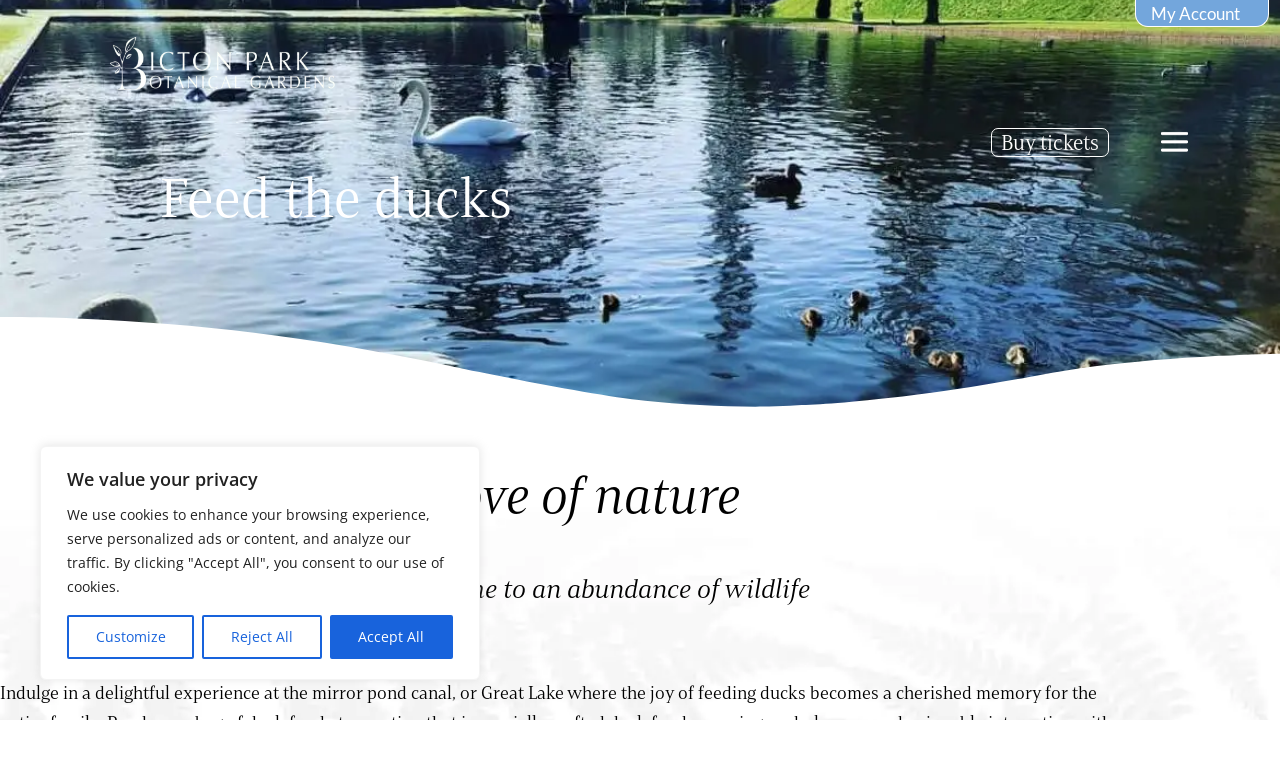

--- FILE ---
content_type: text/html; charset=utf-8
request_url: https://www.google.com/recaptcha/api2/anchor?ar=1&k=6Le6j4gUAAAAAI7Nz0MaEpOsG0c2HhJ8bE2zgH9C&co=aHR0cHM6Ly93d3cuYmljdG9uZ2FyZGVucy5jby51azo0NDM.&hl=en&v=PoyoqOPhxBO7pBk68S4YbpHZ&size=invisible&anchor-ms=20000&execute-ms=30000&cb=bwirw9n6997g
body_size: 48627
content:
<!DOCTYPE HTML><html dir="ltr" lang="en"><head><meta http-equiv="Content-Type" content="text/html; charset=UTF-8">
<meta http-equiv="X-UA-Compatible" content="IE=edge">
<title>reCAPTCHA</title>
<style type="text/css">
/* cyrillic-ext */
@font-face {
  font-family: 'Roboto';
  font-style: normal;
  font-weight: 400;
  font-stretch: 100%;
  src: url(//fonts.gstatic.com/s/roboto/v48/KFO7CnqEu92Fr1ME7kSn66aGLdTylUAMa3GUBHMdazTgWw.woff2) format('woff2');
  unicode-range: U+0460-052F, U+1C80-1C8A, U+20B4, U+2DE0-2DFF, U+A640-A69F, U+FE2E-FE2F;
}
/* cyrillic */
@font-face {
  font-family: 'Roboto';
  font-style: normal;
  font-weight: 400;
  font-stretch: 100%;
  src: url(//fonts.gstatic.com/s/roboto/v48/KFO7CnqEu92Fr1ME7kSn66aGLdTylUAMa3iUBHMdazTgWw.woff2) format('woff2');
  unicode-range: U+0301, U+0400-045F, U+0490-0491, U+04B0-04B1, U+2116;
}
/* greek-ext */
@font-face {
  font-family: 'Roboto';
  font-style: normal;
  font-weight: 400;
  font-stretch: 100%;
  src: url(//fonts.gstatic.com/s/roboto/v48/KFO7CnqEu92Fr1ME7kSn66aGLdTylUAMa3CUBHMdazTgWw.woff2) format('woff2');
  unicode-range: U+1F00-1FFF;
}
/* greek */
@font-face {
  font-family: 'Roboto';
  font-style: normal;
  font-weight: 400;
  font-stretch: 100%;
  src: url(//fonts.gstatic.com/s/roboto/v48/KFO7CnqEu92Fr1ME7kSn66aGLdTylUAMa3-UBHMdazTgWw.woff2) format('woff2');
  unicode-range: U+0370-0377, U+037A-037F, U+0384-038A, U+038C, U+038E-03A1, U+03A3-03FF;
}
/* math */
@font-face {
  font-family: 'Roboto';
  font-style: normal;
  font-weight: 400;
  font-stretch: 100%;
  src: url(//fonts.gstatic.com/s/roboto/v48/KFO7CnqEu92Fr1ME7kSn66aGLdTylUAMawCUBHMdazTgWw.woff2) format('woff2');
  unicode-range: U+0302-0303, U+0305, U+0307-0308, U+0310, U+0312, U+0315, U+031A, U+0326-0327, U+032C, U+032F-0330, U+0332-0333, U+0338, U+033A, U+0346, U+034D, U+0391-03A1, U+03A3-03A9, U+03B1-03C9, U+03D1, U+03D5-03D6, U+03F0-03F1, U+03F4-03F5, U+2016-2017, U+2034-2038, U+203C, U+2040, U+2043, U+2047, U+2050, U+2057, U+205F, U+2070-2071, U+2074-208E, U+2090-209C, U+20D0-20DC, U+20E1, U+20E5-20EF, U+2100-2112, U+2114-2115, U+2117-2121, U+2123-214F, U+2190, U+2192, U+2194-21AE, U+21B0-21E5, U+21F1-21F2, U+21F4-2211, U+2213-2214, U+2216-22FF, U+2308-230B, U+2310, U+2319, U+231C-2321, U+2336-237A, U+237C, U+2395, U+239B-23B7, U+23D0, U+23DC-23E1, U+2474-2475, U+25AF, U+25B3, U+25B7, U+25BD, U+25C1, U+25CA, U+25CC, U+25FB, U+266D-266F, U+27C0-27FF, U+2900-2AFF, U+2B0E-2B11, U+2B30-2B4C, U+2BFE, U+3030, U+FF5B, U+FF5D, U+1D400-1D7FF, U+1EE00-1EEFF;
}
/* symbols */
@font-face {
  font-family: 'Roboto';
  font-style: normal;
  font-weight: 400;
  font-stretch: 100%;
  src: url(//fonts.gstatic.com/s/roboto/v48/KFO7CnqEu92Fr1ME7kSn66aGLdTylUAMaxKUBHMdazTgWw.woff2) format('woff2');
  unicode-range: U+0001-000C, U+000E-001F, U+007F-009F, U+20DD-20E0, U+20E2-20E4, U+2150-218F, U+2190, U+2192, U+2194-2199, U+21AF, U+21E6-21F0, U+21F3, U+2218-2219, U+2299, U+22C4-22C6, U+2300-243F, U+2440-244A, U+2460-24FF, U+25A0-27BF, U+2800-28FF, U+2921-2922, U+2981, U+29BF, U+29EB, U+2B00-2BFF, U+4DC0-4DFF, U+FFF9-FFFB, U+10140-1018E, U+10190-1019C, U+101A0, U+101D0-101FD, U+102E0-102FB, U+10E60-10E7E, U+1D2C0-1D2D3, U+1D2E0-1D37F, U+1F000-1F0FF, U+1F100-1F1AD, U+1F1E6-1F1FF, U+1F30D-1F30F, U+1F315, U+1F31C, U+1F31E, U+1F320-1F32C, U+1F336, U+1F378, U+1F37D, U+1F382, U+1F393-1F39F, U+1F3A7-1F3A8, U+1F3AC-1F3AF, U+1F3C2, U+1F3C4-1F3C6, U+1F3CA-1F3CE, U+1F3D4-1F3E0, U+1F3ED, U+1F3F1-1F3F3, U+1F3F5-1F3F7, U+1F408, U+1F415, U+1F41F, U+1F426, U+1F43F, U+1F441-1F442, U+1F444, U+1F446-1F449, U+1F44C-1F44E, U+1F453, U+1F46A, U+1F47D, U+1F4A3, U+1F4B0, U+1F4B3, U+1F4B9, U+1F4BB, U+1F4BF, U+1F4C8-1F4CB, U+1F4D6, U+1F4DA, U+1F4DF, U+1F4E3-1F4E6, U+1F4EA-1F4ED, U+1F4F7, U+1F4F9-1F4FB, U+1F4FD-1F4FE, U+1F503, U+1F507-1F50B, U+1F50D, U+1F512-1F513, U+1F53E-1F54A, U+1F54F-1F5FA, U+1F610, U+1F650-1F67F, U+1F687, U+1F68D, U+1F691, U+1F694, U+1F698, U+1F6AD, U+1F6B2, U+1F6B9-1F6BA, U+1F6BC, U+1F6C6-1F6CF, U+1F6D3-1F6D7, U+1F6E0-1F6EA, U+1F6F0-1F6F3, U+1F6F7-1F6FC, U+1F700-1F7FF, U+1F800-1F80B, U+1F810-1F847, U+1F850-1F859, U+1F860-1F887, U+1F890-1F8AD, U+1F8B0-1F8BB, U+1F8C0-1F8C1, U+1F900-1F90B, U+1F93B, U+1F946, U+1F984, U+1F996, U+1F9E9, U+1FA00-1FA6F, U+1FA70-1FA7C, U+1FA80-1FA89, U+1FA8F-1FAC6, U+1FACE-1FADC, U+1FADF-1FAE9, U+1FAF0-1FAF8, U+1FB00-1FBFF;
}
/* vietnamese */
@font-face {
  font-family: 'Roboto';
  font-style: normal;
  font-weight: 400;
  font-stretch: 100%;
  src: url(//fonts.gstatic.com/s/roboto/v48/KFO7CnqEu92Fr1ME7kSn66aGLdTylUAMa3OUBHMdazTgWw.woff2) format('woff2');
  unicode-range: U+0102-0103, U+0110-0111, U+0128-0129, U+0168-0169, U+01A0-01A1, U+01AF-01B0, U+0300-0301, U+0303-0304, U+0308-0309, U+0323, U+0329, U+1EA0-1EF9, U+20AB;
}
/* latin-ext */
@font-face {
  font-family: 'Roboto';
  font-style: normal;
  font-weight: 400;
  font-stretch: 100%;
  src: url(//fonts.gstatic.com/s/roboto/v48/KFO7CnqEu92Fr1ME7kSn66aGLdTylUAMa3KUBHMdazTgWw.woff2) format('woff2');
  unicode-range: U+0100-02BA, U+02BD-02C5, U+02C7-02CC, U+02CE-02D7, U+02DD-02FF, U+0304, U+0308, U+0329, U+1D00-1DBF, U+1E00-1E9F, U+1EF2-1EFF, U+2020, U+20A0-20AB, U+20AD-20C0, U+2113, U+2C60-2C7F, U+A720-A7FF;
}
/* latin */
@font-face {
  font-family: 'Roboto';
  font-style: normal;
  font-weight: 400;
  font-stretch: 100%;
  src: url(//fonts.gstatic.com/s/roboto/v48/KFO7CnqEu92Fr1ME7kSn66aGLdTylUAMa3yUBHMdazQ.woff2) format('woff2');
  unicode-range: U+0000-00FF, U+0131, U+0152-0153, U+02BB-02BC, U+02C6, U+02DA, U+02DC, U+0304, U+0308, U+0329, U+2000-206F, U+20AC, U+2122, U+2191, U+2193, U+2212, U+2215, U+FEFF, U+FFFD;
}
/* cyrillic-ext */
@font-face {
  font-family: 'Roboto';
  font-style: normal;
  font-weight: 500;
  font-stretch: 100%;
  src: url(//fonts.gstatic.com/s/roboto/v48/KFO7CnqEu92Fr1ME7kSn66aGLdTylUAMa3GUBHMdazTgWw.woff2) format('woff2');
  unicode-range: U+0460-052F, U+1C80-1C8A, U+20B4, U+2DE0-2DFF, U+A640-A69F, U+FE2E-FE2F;
}
/* cyrillic */
@font-face {
  font-family: 'Roboto';
  font-style: normal;
  font-weight: 500;
  font-stretch: 100%;
  src: url(//fonts.gstatic.com/s/roboto/v48/KFO7CnqEu92Fr1ME7kSn66aGLdTylUAMa3iUBHMdazTgWw.woff2) format('woff2');
  unicode-range: U+0301, U+0400-045F, U+0490-0491, U+04B0-04B1, U+2116;
}
/* greek-ext */
@font-face {
  font-family: 'Roboto';
  font-style: normal;
  font-weight: 500;
  font-stretch: 100%;
  src: url(//fonts.gstatic.com/s/roboto/v48/KFO7CnqEu92Fr1ME7kSn66aGLdTylUAMa3CUBHMdazTgWw.woff2) format('woff2');
  unicode-range: U+1F00-1FFF;
}
/* greek */
@font-face {
  font-family: 'Roboto';
  font-style: normal;
  font-weight: 500;
  font-stretch: 100%;
  src: url(//fonts.gstatic.com/s/roboto/v48/KFO7CnqEu92Fr1ME7kSn66aGLdTylUAMa3-UBHMdazTgWw.woff2) format('woff2');
  unicode-range: U+0370-0377, U+037A-037F, U+0384-038A, U+038C, U+038E-03A1, U+03A3-03FF;
}
/* math */
@font-face {
  font-family: 'Roboto';
  font-style: normal;
  font-weight: 500;
  font-stretch: 100%;
  src: url(//fonts.gstatic.com/s/roboto/v48/KFO7CnqEu92Fr1ME7kSn66aGLdTylUAMawCUBHMdazTgWw.woff2) format('woff2');
  unicode-range: U+0302-0303, U+0305, U+0307-0308, U+0310, U+0312, U+0315, U+031A, U+0326-0327, U+032C, U+032F-0330, U+0332-0333, U+0338, U+033A, U+0346, U+034D, U+0391-03A1, U+03A3-03A9, U+03B1-03C9, U+03D1, U+03D5-03D6, U+03F0-03F1, U+03F4-03F5, U+2016-2017, U+2034-2038, U+203C, U+2040, U+2043, U+2047, U+2050, U+2057, U+205F, U+2070-2071, U+2074-208E, U+2090-209C, U+20D0-20DC, U+20E1, U+20E5-20EF, U+2100-2112, U+2114-2115, U+2117-2121, U+2123-214F, U+2190, U+2192, U+2194-21AE, U+21B0-21E5, U+21F1-21F2, U+21F4-2211, U+2213-2214, U+2216-22FF, U+2308-230B, U+2310, U+2319, U+231C-2321, U+2336-237A, U+237C, U+2395, U+239B-23B7, U+23D0, U+23DC-23E1, U+2474-2475, U+25AF, U+25B3, U+25B7, U+25BD, U+25C1, U+25CA, U+25CC, U+25FB, U+266D-266F, U+27C0-27FF, U+2900-2AFF, U+2B0E-2B11, U+2B30-2B4C, U+2BFE, U+3030, U+FF5B, U+FF5D, U+1D400-1D7FF, U+1EE00-1EEFF;
}
/* symbols */
@font-face {
  font-family: 'Roboto';
  font-style: normal;
  font-weight: 500;
  font-stretch: 100%;
  src: url(//fonts.gstatic.com/s/roboto/v48/KFO7CnqEu92Fr1ME7kSn66aGLdTylUAMaxKUBHMdazTgWw.woff2) format('woff2');
  unicode-range: U+0001-000C, U+000E-001F, U+007F-009F, U+20DD-20E0, U+20E2-20E4, U+2150-218F, U+2190, U+2192, U+2194-2199, U+21AF, U+21E6-21F0, U+21F3, U+2218-2219, U+2299, U+22C4-22C6, U+2300-243F, U+2440-244A, U+2460-24FF, U+25A0-27BF, U+2800-28FF, U+2921-2922, U+2981, U+29BF, U+29EB, U+2B00-2BFF, U+4DC0-4DFF, U+FFF9-FFFB, U+10140-1018E, U+10190-1019C, U+101A0, U+101D0-101FD, U+102E0-102FB, U+10E60-10E7E, U+1D2C0-1D2D3, U+1D2E0-1D37F, U+1F000-1F0FF, U+1F100-1F1AD, U+1F1E6-1F1FF, U+1F30D-1F30F, U+1F315, U+1F31C, U+1F31E, U+1F320-1F32C, U+1F336, U+1F378, U+1F37D, U+1F382, U+1F393-1F39F, U+1F3A7-1F3A8, U+1F3AC-1F3AF, U+1F3C2, U+1F3C4-1F3C6, U+1F3CA-1F3CE, U+1F3D4-1F3E0, U+1F3ED, U+1F3F1-1F3F3, U+1F3F5-1F3F7, U+1F408, U+1F415, U+1F41F, U+1F426, U+1F43F, U+1F441-1F442, U+1F444, U+1F446-1F449, U+1F44C-1F44E, U+1F453, U+1F46A, U+1F47D, U+1F4A3, U+1F4B0, U+1F4B3, U+1F4B9, U+1F4BB, U+1F4BF, U+1F4C8-1F4CB, U+1F4D6, U+1F4DA, U+1F4DF, U+1F4E3-1F4E6, U+1F4EA-1F4ED, U+1F4F7, U+1F4F9-1F4FB, U+1F4FD-1F4FE, U+1F503, U+1F507-1F50B, U+1F50D, U+1F512-1F513, U+1F53E-1F54A, U+1F54F-1F5FA, U+1F610, U+1F650-1F67F, U+1F687, U+1F68D, U+1F691, U+1F694, U+1F698, U+1F6AD, U+1F6B2, U+1F6B9-1F6BA, U+1F6BC, U+1F6C6-1F6CF, U+1F6D3-1F6D7, U+1F6E0-1F6EA, U+1F6F0-1F6F3, U+1F6F7-1F6FC, U+1F700-1F7FF, U+1F800-1F80B, U+1F810-1F847, U+1F850-1F859, U+1F860-1F887, U+1F890-1F8AD, U+1F8B0-1F8BB, U+1F8C0-1F8C1, U+1F900-1F90B, U+1F93B, U+1F946, U+1F984, U+1F996, U+1F9E9, U+1FA00-1FA6F, U+1FA70-1FA7C, U+1FA80-1FA89, U+1FA8F-1FAC6, U+1FACE-1FADC, U+1FADF-1FAE9, U+1FAF0-1FAF8, U+1FB00-1FBFF;
}
/* vietnamese */
@font-face {
  font-family: 'Roboto';
  font-style: normal;
  font-weight: 500;
  font-stretch: 100%;
  src: url(//fonts.gstatic.com/s/roboto/v48/KFO7CnqEu92Fr1ME7kSn66aGLdTylUAMa3OUBHMdazTgWw.woff2) format('woff2');
  unicode-range: U+0102-0103, U+0110-0111, U+0128-0129, U+0168-0169, U+01A0-01A1, U+01AF-01B0, U+0300-0301, U+0303-0304, U+0308-0309, U+0323, U+0329, U+1EA0-1EF9, U+20AB;
}
/* latin-ext */
@font-face {
  font-family: 'Roboto';
  font-style: normal;
  font-weight: 500;
  font-stretch: 100%;
  src: url(//fonts.gstatic.com/s/roboto/v48/KFO7CnqEu92Fr1ME7kSn66aGLdTylUAMa3KUBHMdazTgWw.woff2) format('woff2');
  unicode-range: U+0100-02BA, U+02BD-02C5, U+02C7-02CC, U+02CE-02D7, U+02DD-02FF, U+0304, U+0308, U+0329, U+1D00-1DBF, U+1E00-1E9F, U+1EF2-1EFF, U+2020, U+20A0-20AB, U+20AD-20C0, U+2113, U+2C60-2C7F, U+A720-A7FF;
}
/* latin */
@font-face {
  font-family: 'Roboto';
  font-style: normal;
  font-weight: 500;
  font-stretch: 100%;
  src: url(//fonts.gstatic.com/s/roboto/v48/KFO7CnqEu92Fr1ME7kSn66aGLdTylUAMa3yUBHMdazQ.woff2) format('woff2');
  unicode-range: U+0000-00FF, U+0131, U+0152-0153, U+02BB-02BC, U+02C6, U+02DA, U+02DC, U+0304, U+0308, U+0329, U+2000-206F, U+20AC, U+2122, U+2191, U+2193, U+2212, U+2215, U+FEFF, U+FFFD;
}
/* cyrillic-ext */
@font-face {
  font-family: 'Roboto';
  font-style: normal;
  font-weight: 900;
  font-stretch: 100%;
  src: url(//fonts.gstatic.com/s/roboto/v48/KFO7CnqEu92Fr1ME7kSn66aGLdTylUAMa3GUBHMdazTgWw.woff2) format('woff2');
  unicode-range: U+0460-052F, U+1C80-1C8A, U+20B4, U+2DE0-2DFF, U+A640-A69F, U+FE2E-FE2F;
}
/* cyrillic */
@font-face {
  font-family: 'Roboto';
  font-style: normal;
  font-weight: 900;
  font-stretch: 100%;
  src: url(//fonts.gstatic.com/s/roboto/v48/KFO7CnqEu92Fr1ME7kSn66aGLdTylUAMa3iUBHMdazTgWw.woff2) format('woff2');
  unicode-range: U+0301, U+0400-045F, U+0490-0491, U+04B0-04B1, U+2116;
}
/* greek-ext */
@font-face {
  font-family: 'Roboto';
  font-style: normal;
  font-weight: 900;
  font-stretch: 100%;
  src: url(//fonts.gstatic.com/s/roboto/v48/KFO7CnqEu92Fr1ME7kSn66aGLdTylUAMa3CUBHMdazTgWw.woff2) format('woff2');
  unicode-range: U+1F00-1FFF;
}
/* greek */
@font-face {
  font-family: 'Roboto';
  font-style: normal;
  font-weight: 900;
  font-stretch: 100%;
  src: url(//fonts.gstatic.com/s/roboto/v48/KFO7CnqEu92Fr1ME7kSn66aGLdTylUAMa3-UBHMdazTgWw.woff2) format('woff2');
  unicode-range: U+0370-0377, U+037A-037F, U+0384-038A, U+038C, U+038E-03A1, U+03A3-03FF;
}
/* math */
@font-face {
  font-family: 'Roboto';
  font-style: normal;
  font-weight: 900;
  font-stretch: 100%;
  src: url(//fonts.gstatic.com/s/roboto/v48/KFO7CnqEu92Fr1ME7kSn66aGLdTylUAMawCUBHMdazTgWw.woff2) format('woff2');
  unicode-range: U+0302-0303, U+0305, U+0307-0308, U+0310, U+0312, U+0315, U+031A, U+0326-0327, U+032C, U+032F-0330, U+0332-0333, U+0338, U+033A, U+0346, U+034D, U+0391-03A1, U+03A3-03A9, U+03B1-03C9, U+03D1, U+03D5-03D6, U+03F0-03F1, U+03F4-03F5, U+2016-2017, U+2034-2038, U+203C, U+2040, U+2043, U+2047, U+2050, U+2057, U+205F, U+2070-2071, U+2074-208E, U+2090-209C, U+20D0-20DC, U+20E1, U+20E5-20EF, U+2100-2112, U+2114-2115, U+2117-2121, U+2123-214F, U+2190, U+2192, U+2194-21AE, U+21B0-21E5, U+21F1-21F2, U+21F4-2211, U+2213-2214, U+2216-22FF, U+2308-230B, U+2310, U+2319, U+231C-2321, U+2336-237A, U+237C, U+2395, U+239B-23B7, U+23D0, U+23DC-23E1, U+2474-2475, U+25AF, U+25B3, U+25B7, U+25BD, U+25C1, U+25CA, U+25CC, U+25FB, U+266D-266F, U+27C0-27FF, U+2900-2AFF, U+2B0E-2B11, U+2B30-2B4C, U+2BFE, U+3030, U+FF5B, U+FF5D, U+1D400-1D7FF, U+1EE00-1EEFF;
}
/* symbols */
@font-face {
  font-family: 'Roboto';
  font-style: normal;
  font-weight: 900;
  font-stretch: 100%;
  src: url(//fonts.gstatic.com/s/roboto/v48/KFO7CnqEu92Fr1ME7kSn66aGLdTylUAMaxKUBHMdazTgWw.woff2) format('woff2');
  unicode-range: U+0001-000C, U+000E-001F, U+007F-009F, U+20DD-20E0, U+20E2-20E4, U+2150-218F, U+2190, U+2192, U+2194-2199, U+21AF, U+21E6-21F0, U+21F3, U+2218-2219, U+2299, U+22C4-22C6, U+2300-243F, U+2440-244A, U+2460-24FF, U+25A0-27BF, U+2800-28FF, U+2921-2922, U+2981, U+29BF, U+29EB, U+2B00-2BFF, U+4DC0-4DFF, U+FFF9-FFFB, U+10140-1018E, U+10190-1019C, U+101A0, U+101D0-101FD, U+102E0-102FB, U+10E60-10E7E, U+1D2C0-1D2D3, U+1D2E0-1D37F, U+1F000-1F0FF, U+1F100-1F1AD, U+1F1E6-1F1FF, U+1F30D-1F30F, U+1F315, U+1F31C, U+1F31E, U+1F320-1F32C, U+1F336, U+1F378, U+1F37D, U+1F382, U+1F393-1F39F, U+1F3A7-1F3A8, U+1F3AC-1F3AF, U+1F3C2, U+1F3C4-1F3C6, U+1F3CA-1F3CE, U+1F3D4-1F3E0, U+1F3ED, U+1F3F1-1F3F3, U+1F3F5-1F3F7, U+1F408, U+1F415, U+1F41F, U+1F426, U+1F43F, U+1F441-1F442, U+1F444, U+1F446-1F449, U+1F44C-1F44E, U+1F453, U+1F46A, U+1F47D, U+1F4A3, U+1F4B0, U+1F4B3, U+1F4B9, U+1F4BB, U+1F4BF, U+1F4C8-1F4CB, U+1F4D6, U+1F4DA, U+1F4DF, U+1F4E3-1F4E6, U+1F4EA-1F4ED, U+1F4F7, U+1F4F9-1F4FB, U+1F4FD-1F4FE, U+1F503, U+1F507-1F50B, U+1F50D, U+1F512-1F513, U+1F53E-1F54A, U+1F54F-1F5FA, U+1F610, U+1F650-1F67F, U+1F687, U+1F68D, U+1F691, U+1F694, U+1F698, U+1F6AD, U+1F6B2, U+1F6B9-1F6BA, U+1F6BC, U+1F6C6-1F6CF, U+1F6D3-1F6D7, U+1F6E0-1F6EA, U+1F6F0-1F6F3, U+1F6F7-1F6FC, U+1F700-1F7FF, U+1F800-1F80B, U+1F810-1F847, U+1F850-1F859, U+1F860-1F887, U+1F890-1F8AD, U+1F8B0-1F8BB, U+1F8C0-1F8C1, U+1F900-1F90B, U+1F93B, U+1F946, U+1F984, U+1F996, U+1F9E9, U+1FA00-1FA6F, U+1FA70-1FA7C, U+1FA80-1FA89, U+1FA8F-1FAC6, U+1FACE-1FADC, U+1FADF-1FAE9, U+1FAF0-1FAF8, U+1FB00-1FBFF;
}
/* vietnamese */
@font-face {
  font-family: 'Roboto';
  font-style: normal;
  font-weight: 900;
  font-stretch: 100%;
  src: url(//fonts.gstatic.com/s/roboto/v48/KFO7CnqEu92Fr1ME7kSn66aGLdTylUAMa3OUBHMdazTgWw.woff2) format('woff2');
  unicode-range: U+0102-0103, U+0110-0111, U+0128-0129, U+0168-0169, U+01A0-01A1, U+01AF-01B0, U+0300-0301, U+0303-0304, U+0308-0309, U+0323, U+0329, U+1EA0-1EF9, U+20AB;
}
/* latin-ext */
@font-face {
  font-family: 'Roboto';
  font-style: normal;
  font-weight: 900;
  font-stretch: 100%;
  src: url(//fonts.gstatic.com/s/roboto/v48/KFO7CnqEu92Fr1ME7kSn66aGLdTylUAMa3KUBHMdazTgWw.woff2) format('woff2');
  unicode-range: U+0100-02BA, U+02BD-02C5, U+02C7-02CC, U+02CE-02D7, U+02DD-02FF, U+0304, U+0308, U+0329, U+1D00-1DBF, U+1E00-1E9F, U+1EF2-1EFF, U+2020, U+20A0-20AB, U+20AD-20C0, U+2113, U+2C60-2C7F, U+A720-A7FF;
}
/* latin */
@font-face {
  font-family: 'Roboto';
  font-style: normal;
  font-weight: 900;
  font-stretch: 100%;
  src: url(//fonts.gstatic.com/s/roboto/v48/KFO7CnqEu92Fr1ME7kSn66aGLdTylUAMa3yUBHMdazQ.woff2) format('woff2');
  unicode-range: U+0000-00FF, U+0131, U+0152-0153, U+02BB-02BC, U+02C6, U+02DA, U+02DC, U+0304, U+0308, U+0329, U+2000-206F, U+20AC, U+2122, U+2191, U+2193, U+2212, U+2215, U+FEFF, U+FFFD;
}

</style>
<link rel="stylesheet" type="text/css" href="https://www.gstatic.com/recaptcha/releases/PoyoqOPhxBO7pBk68S4YbpHZ/styles__ltr.css">
<script nonce="zvqKsW_6qca021tE_XJyfQ" type="text/javascript">window['__recaptcha_api'] = 'https://www.google.com/recaptcha/api2/';</script>
<script type="text/javascript" src="https://www.gstatic.com/recaptcha/releases/PoyoqOPhxBO7pBk68S4YbpHZ/recaptcha__en.js" nonce="zvqKsW_6qca021tE_XJyfQ">
      
    </script></head>
<body><div id="rc-anchor-alert" class="rc-anchor-alert"></div>
<input type="hidden" id="recaptcha-token" value="[base64]">
<script type="text/javascript" nonce="zvqKsW_6qca021tE_XJyfQ">
      recaptcha.anchor.Main.init("[\x22ainput\x22,[\x22bgdata\x22,\x22\x22,\[base64]/[base64]/MjU1Ong/[base64]/[base64]/[base64]/[base64]/[base64]/[base64]/[base64]/[base64]/[base64]/[base64]/[base64]/[base64]/[base64]/[base64]/[base64]\\u003d\x22,\[base64]\\u003d\x22,\x22wobDisKvw6QAw7vCm8KRQ8O3ScOjGMO0DzwewpgHw7V0F8OBwosFZhvDjMKBLsKOaQfCr8O8wpzDsRrCrcK4w4kDwoo0wqw4w4bCsw4RPsKpQn1iDsKaw5ZqESU/woPCix7CsyVBw5jDoFfDvVrCqFNVw7EBwrzDs0B/[base64]/Ch8KdP1gJwonCp8KCKcKad8KqwpHCosOaw4pNSWswTMOyRRtBBUQjw5rCisKreG1TVnNrIcK9wpxBw4N8w5YDwrY/w6PClEAqBcOow7QdVMOcwq/DmAIQw5XDl3jCvMKcd0rCkMO6VTguw5Ruw51ew6BaV8KIRcOnK2fChcO5H8KYTzIVY8O7wrY5w49bL8OsV3opwpXCmWwyCcKCPEvDmm/DsMKdw7nComldbMKTJcK9KDPDl8OSPRXCr8ObX1fCj8KNSVrDiMKcKw7ChhfDlz7CjQvDnUbDliEhwprCmMO/RcK0w4AjwoRHwqLCvMKBGHtJISFzwoPDhMKnw7wcwobCnUjCgBEQElrCisKhdADDt8KZLFzDu8Kia0vDkQ7DjsOWBQXClxnDpMKHwq1ufMO2Fk9pw7RdwovCjcK7w7Z2CyEmw6HDrsKiGcOVwprDs8O2w7t3wpAVLRR7Mh/DjsKsdXjDj8ORwrLCmGrCrAPCuMKiAcK7w5FWwqTCqWh7HAYWw7zClBnDmMKkw5nCpnQCwr0bw6FKY8OswpbDvMOjCcKjwp1Yw49iw5A1R1d0FCfCjl7Dv3LDt8O1OcK/GSYFw5h3OMOSWxdVw5zDicKESF/[base64]/JcOsWx1Lw7nChMKaQmhKTyPClcKbMUPDh0ByWcOgEsK+bxstwrfDpcOfwrnDnB0cVMO0w6XCnsKcw5EMw4xkw5xbwqHDg8O9WsO8NMOMw5UIwo4KOcKvJ1cUw4jCuxg0w6DCpRQdwq/DhFjCnkkcw4HClMOhwo1sAzPDtMOywpsfOcOhA8O/w6UnAMOpDWAicF7DicKwccO1EsOPGTVEX8OFOMKyU0p9GQXDhsOsw7ZERsOrblkmIlpRwrjCgcKzbFXDtgHDjgXDgw/[base64]/Do8K+w47Ch1nDhMO9wp7CrsOAXFQGwpfDo8KLwprDuElgw4wCXsKJw6YDDMOwwq5/[base64]/fXnClcKrc17DsMObC0rDpWFPwpTCqS4lworDsCRjfhfDg8OaS3UCNiB8wojCtVNOBAkNwr9UOsOzwpIIcsKpwrNHw5o9X8OCwq7DnnYDwoLDtWjCgsKyRGTDpcOkWcOIRMKVw5zDmsKKIF8Kw4fDsBF0AsKSwp0IdjDDtBAAw7JqA3kIw5jCn3Iewo/Dp8Odd8KBwqHCgAzDgV4kwprDrBtwVRZiGHnDqAN7BcO8VhnDisOYwq1KRA1ywq4LwoIOBknCgMKhUWdkOm1PwqnCjsKvGzLCv1HDgkkiF8OgdsK7wrEgwoDCscO5w6HCtcOww6kUM8KZwplDEMKDw4fClG7CocO4wobCtn9nw4bChWPClyTCr8ODVx/DgFBGw5fCgAMUw5HDnsKEw7zDoBvCjcO6w61mwrrDq1jCh8K7BT4Pw7DDpg3DicKtUMKmYcOGFxzCmUBHTsK4TMK3CCjCtMOow59IL1jDiGgDa8Kzw63DjMKxD8OGEsOGC8Kcw4DCjWvDuCvDk8KgUsKnwqRFwrHDtDhdWWvDihTCuH1xWnlywqrDvHDCmsOGPj/[base64]/[base64]/CpE4sw5ZBG8KBbMKXGsODDsOnazTDgsKLw5krcQnDvTs6w7jCogFVw4xvWlNlw7YWw7tIw4bCkMKfUsKxVTUpw681EMO5wqXCmMO4NHXCtWQWw4gWw6nDhMOrIl/DpMOkKnjDrcKZwr/[base64]/CgFHDm8OeT8OpQHbChSHCpTHCj8OPw67CjcOGwoHDjT8Ww5HDpcK1LcKZw6pxQ8OmacKlwr1FXsKcwql+J8Kvw7LClBczJAfCjcOnbTZYw5BWw4TCj8KkPMKNw6YDw47CjsOCK2gaTcK3D8Oow4HCnU/CvMKtwrHDosOZAsO0wrrDu8KMEifCg8K7VcONwo8aVxIeRcOCw5l/K8OewqbCuSLDr8KwXU7DulnDpsKOIcKvw7zDv8KCw6ZDw5MJw6d3w5RUw4fCnApSw5rDrMOgRWl7w60owqJGw48Gw44NHcKJwrjCpntBGcKMKMKLw47DisKlMijCul3CrcOcA8KdWgHCvsO9wrrCr8OdB1bDqF0ZwqJtwpDCgHFcw48Xby/[base64]/woNQWTrDicKbwr/CpFF5w7TDqHViNcKuYQHDlMOaw6nDgsOsEy9SEcKCWSDCshMZw6nCs8KvC8O8w7zDrlzCujzCpUvDiADCk8Oew6LDvcOkw6g+wqLDhWnDpMK2ZCIsw7omwqHDisOwwq/[base64]/bUXCgSN3I8OYwoDDskzCpsKEw6RZBwTCtsOBw5nDkkY0w5XDknzDv8Omw57ClAPDnkjDssKfw4xVK8KdAcK7w4JnQRTCtVYpLsOQwq4xwqvDo3rDlwfDi8OSwpjDiEbCo8O4w5nDh8OLEGN3G8OewqTCm8OnYljDtE/CosKvYXLCn8KvdMOHw6TDpm3Dg8OQw6LCkxZ/w54dw7/CpsOewp/Ck3FtYDzDu1jDhcKMecKSECceCiQ1L8KXwokOw6bCvFkpw6FtwrZ1Flt9w7gOGyDCnX/Dgidtwq0Kw5/CgcK+XcKbLAJewprCtMOPASB/wqgqw5RuZSbDn8ORw50Yb8OfwoTCihQOKsOJwpzDtkh3wr5oI8O5ck3Cq2PCm8OHw7hcw7bCosK5wr3DocK9dy3DtcK6w6sPNsOiwpDDqnAFw4AQLS5/wppww5zCn8OtenBlw5Exw6XDq8KiN8K4w49iw7UqLMK/[base64]/DkTBywrxfwqnCjMOtaMKRw4zChGDCkcKGPz0sJ8KPw5HCjCdEST3ChyPDjXURwpzDuMKkTCrDkCAhEsOMwqjDmF/DvcO/w4RYwodWdRgEeSNYw7rCoMKhwoptJljDmhnDk8OOw6zDsB3DrcKyAQ3DisK6N8KJFsKvwoDCplfDosKxwpDDrFvDp8OfwprDk8OZw7kQw60tYMKuTAXDm8OGwpbCiz/Do8O0w63DtjQ8AsOKw5rDqCLCi1DCi8KKDWXDuzjDi8OPBFHCtUEWfcODwo/DmSQ8fCvCj8Kqw6VSclk2wprDuTLDoGYoKHVmw4nCqS0banpfdSjCrltQw4LDvXrCpx7DpcKDwofDhk0cwqIQb8Oyw4XDi8KSwozDlmMlw7dCw7/Cn8KeW0AGwozDvsOYwqjCtSbDkcO3Dwh4wopdUwU+wprDmU4FwrlDw6MFW8OmcFo5w6h1K8OHw5EoLMKswobDtMOawpBJwoTCgcOSTMKsw5rDocOHJsOCSsKJw6cywp/DixlqD0jCqBgVFzTDt8Kcwp7DuMKXwoLCgsOpwoLCvHdKwqbDh8OYw53DlmJ9A8OZJS0UTGbCnQjDgBrCqcKzCsKmVQsoHcOkwplSWcOQAMOqwr4yNsKUwprDicKewqciXnciZFAdwpXDjCwLHMKeXnLDisOHd2vDiTLDhMO9w7omw5rDjMOmwq4naMKFw6Ycwp/[base64]/w4IwccK9w6QvBkPDl8O5WknDuRsHeF9iRDnCocK7w4DDp8Knw6jConDChgxNB2zCo0hLTsKlw5jDnMKewrXDk8OPL8OIbRDDo8KWw5Ycw6hnCcO/VcKbasKlwqAaEw9VNsKDWMOvwrDCt1NROljDqMOBNjA0XsOrUcOYFi95aMKHw6B3w5BNVGfCtWpTwp7CpzVMXmlBwq3DusKlwpIUJnvDiMOdwpkffgVNw6Uiw4dbOcKMLQ7CucOZwqPCvwcgMMOgwoYKwqkXWsK/[base64]/DpsOsdj7Drm0AAzbDqMO1w7LCtcK9aVVPw5nDrcOpwp1jw4EAwpB8Oz3DpVjDmcKSwovDucKfw7Aew5vCnFzDuRFlw7rCvMKlXUd+w7Ahw7TCj0IjcMOKU8O5CsOVFcOVw6bDrVTDq8OFw4TDn21JOcK/LMOTC03Dr1pBQ8K0DcK1wqTDj3wdBi/DicK4w7PDh8Kuw58LJh/DjFLCqnc6FFtLwodcGMOcw6fDm8KPwp7DmMOiw7XCtsO/H8KIw60yBsKiOhs+Zl/Ch8Olwoo9wqAkwpk1f8OCwqfDvSFmwqgDdVUPw6sTwptSXcKifsOPwp7Dl8OLw7wOw5zCnMO6w6nDlcOJQ2rDtz3DhU02LxUhWH3Ci8KWTsOaWcOZF8O+FMKyfsOqb8Kuw5bCmF4+eMKibGEAw7vClwbDkMO0wrLCvw/DphQhw5ogwozCumU4wrXCksKCwprDr0vDtHLDuxzCmVwUw67ChXsQKMK0YDLDl8OKBcKFw6nDlxkVWsKqO0HCoX/CthAhw68ww6LCr3nDo3rCrF/CokxXdMOGEMOZCcO8U1LDn8OXwoQewoXCiMOrw4zCj8KvwrvDn8OywqrDgcOVw4o9T1F5alvCpcOUPjxsw4ccw4czwpHCtUzCp8OLDlbCgyrCv3/Cvm9PaAbDiiZJdxc4wqYjw7AeXXDDucK1w5rCrcOgECtaw7ZwAsKdw4sVwrZ+XcKZw5vChjc8w6hlwpXDkS9Aw7t3worDjz7Ci0TCqMKNw5vCn8KQMcO4wpDDklQKwog9wo5nwq9lX8O3w6JGMEhXKQnDiGfCq8O4w43ChR3Cn8KgGy/DhMKlw7XCoMOyw7HCp8KywoU5wp00wrYTYT1xw7o0woErwofDgTLCslNmJG9bwoXDjz9Rw7nDvcK7w7DDtQMaG8K7w5cSw4/CvsOoQcO4FRPCnBDCkDPCsj8swoEewoLDsmNZP8OpbsO5Z8Kaw70JHUthCjDDrsOFaGIJwqPCkEnCuxrCtMO1T8Orw7oqwoRJw5UYw5/CkzrChCxcXjMsanrChRbDkBPDl2FyOcOhwo5qw6rDtFDDk8KcwprDrcKoamvCosKDwqQlwqrClMO8wrYIdcKdWcO2wqTCmsOuwr9Lw640fcKbwqDChsOcJMK9w588FsKYwrtOQh7DhTLDrcOVTMOmdcKUwpjCiB8bfsOfVMO/wo0/w5lzw4lKw5l+AMOhZ2HCnGNyw6c/H3giAUbCjMKawpcTa8OZw5bDpcOSw4FIVyRACcOZw6pbw7lYfB9AHh3CgcOZIFzDksOIw6IJMzDClsKVwq7Cm2PDlyXDqMKHQTXDiQIRBFvDrcO1wp7CqsKvesKHAkBzwqIHw6HCi8K0w5DDtzQTWX5mHTVpw4MNwqJvw5IscMKUwox7wpoXwoXClMOzBMKAJhN/XjLDusOyw40PEsKmw7oMTsKfwpV2KsKHI8O0d8KrIMK/wqvDgT3DrMKMYn00Q8KWw504wo/Cj1J4Y8KbwqYyFxfCj2AJOQAYZTvDksKww4DCon3DgsK5w7Acw6Msw7A1IcO/wq49w6U/w5jDkC9UCsO2w61Fw6h/wrDCvHVvFULCqsKvTHI9wo/Ds8OOwqDCvEnDh8KmOGEFNW0twqEjwpnCuhrCkGx7wotiSlLDmcKRZ8ONfsKqwqXDicKqwoDChBrDq2gLw7XDrsKLwr9Ta8OoHnDChcOAZ0DDgzluw6R3wo91Hg3CgipnwqDCvsOpwqofw5R5w7jClV8yT8OPwr9/[base64]/[base64]/w6EeYAp1N8Ovwo4pw4XCoywBNWDCj1IFwpTDj8OFwrVrwp/ClgBLf8O8YMKheWsswpwDw5vDocOEBcOGw5cIw6ArJMK7w7smayxKBsKAIcKow6bDicOpCMOfUlLDlXRjRxUPXm5owrTCq8OjT8KNPcOyw7nDkS/CnFPCvAR5wo81w7LDv0M8Ygs5V8OpXy1gw4nCr0bCssKtw4V1wrTCnsK/w63CisKVw50MwqzChnNUw6zCrcKqwrPCvsOZw4HDkwkJwqZSw6TDl8OtwrfDtEDCnsO8w6xBLA42NHvDslpjfRXDtjfDkSxrbsKQwo/DpmzCqXFOPMKQw7BTAMKPPjXCs8KYwodXLcO/[base64]/w7U2WcKawpo5G8Kow6gkcATDtsOrcsOzw4ALwpcFE8KkwpDDkMOwwoHDnMOfWwNrY19Dw7EzWU3CnmB8w4DCrWYnbjvCn8KkHi8oPnbDgsOtw78ew7fDqEnDgUbDvjHCusO/f2Y8MlonO1EDaMKgw45kLQgBY8OYbMOaOcOvw44bf3QiCgdvwpvCncOsdFEkMG/DgsKYw4I7w6/Cuihsw78bcggiTcKIwqEOOsKlD3hFwojDk8KfwqYQwo1aw5UNDsKxwoXClcOXYsOrZG0Xw77Cj8OPwozDp0/DpV3DncKEHsKOLVYHw43DmMKqwok3SEZ3wrfDg0zCqsO+XcKEwp9AWzDCjDLCq0BewpoIKCR5w4J1w5vDvsOfP1HCsEbCjcKffj/[base64]/[base64]/DvsOTw5J/KkTCnAcywo5VwqRbFcK3wrbCvT82FsOewpgVwrPCjiTCjcOlP8KDMcOuGWnDkxXCjcOUw5LCrkkoc8KHwp/CksOgKyjDhsO9wr1ew5rDssK4T8Opw6LCo8Oww6fCnMOCw47Cl8OlfMO6w4rDi39NB0nCt8KZw4vCtMO9VhojH8O4WkpJw6Imw6DDuMKLwrbDtkzDvlQSw5tvHsOOK8Oxe8Kawowhw7HDoGI+w4JBw5rCo8K/w4gzw6BgwojDmcKPRRoOwpkpHMKnRsO9XMOkRW7DvSMZcsORw57ClsKnwp0ZwpM+wpJMwqdFwocxUVfClQN0agnCrMKmwosPAsOjwqgmw5XCk2zCmTJCw4nCmsOJwpUAw4M/DsOTwp8DIEFrScKjEjzDux/CpcOGwpxhw4dEwonClnDCnigdFGAsCsOHw4nCi8Owwq1va2kvw5s3CAzDt3Q8U10Vw4pOw6d4FcKOHMKoKHrCmcK/cMOXLMKbYTLDpXFrFTorwqJOwoJvMX8OHV4Aw4fCnsOXccOkw5XDi8OzVsKTwrPCrx4qVMKHwrglwoVzTHHDu3DCp8OBwobDisKGw6/[base64]/[base64]/[base64]/CqMK+EsKqw500w5E6QMOWchHCvsOwwopWw5nCpcK6w7/Ch8O2ETvDm8KHIDbCjX/CrFbCpsKIw5kLbsOEeGZlKylqExQow4HCkXYew4rDnnrDtcOawqczw5TCuV4WOAvDhF4hG2vDqSoTw75fGy/ClcOdwq7DsRwNw6ghw5zDr8KHwqvChVTCgMOvwqIqwpLCq8K6ZsK1bjE4w5wtOcKwe8Kybg0dQMKqwrfCgy/[base64]/DvcOJw5VeQg4+w6gqw5zCrsOhUcOPwq9TXsKzw6pSBsOFw4RpATLCnF7CnQvCsMKpeMO4w5bDqjRAw6kZwo0wwpVaw4pCw5RWwpYKwrLCrS/CsjnCljDCqlxWwrlUa8KWwrxFBjlzHwEkw6NawrQ5woXCgkhMSsKDd8Owf8KCw6HDlkAQS8Kuwr3Cn8Ohw6/Ct8KLw7vDgVNmw4EXPADCsMKVw4weVsK2T2o2wo1jW8KlwqHCmFtKwpXCo0jCg8ODw7sPSzjDvMKcw7ojH27CicOCW8OPE8KywpkLwrRgNSXCgsO9MMK3ZcONLj/CsHFpwoLDqMO4HVzDtmzClBpbwqvCtwoGKMOGBsOTwoDCvHMAwrXCmGjDhWfCj2PDmkjCkTXDgMK1wrEwWcKPJ2PCqy7Cs8OfAsOVTjjDlXzCjEPCoAbCrMOpCSNLwoYGw5PCvMO9wrfDoGvCmsKmw7LDksO1JHTCgRLCvMOPBsOlLMO/SMK0I8KvwrfDk8KCw7EeWG/CiQnCmcKTQsKgwq7CnMOoO11+RsOqw4UbalwXw59uOhLDm8OuI8KWw5okfcKcwr8Yw4fDqcOJw5HDmcO1w6PCs8Ksax/CoyF+w7XDhyXCiibCp8KsV8KTw61OO8O1w79pcMOpw7JfRC4Qw7pBwoLCn8KCw5TCqMKHSDdyScKwwrHDoGLCt8KIGcKbwrzDscKkw6vCtWnCpcO5wrpDfsO1HmUlB8OIFB/[base64]/J0bDpV/Cu8OMw5EgwpJbwpkbw4MYw79iwoPDs8O9QcK9bcOzL38mwovDhMKtw5PCjMOewpM4w6jCpsO/RxspL8KYIMONDkoBw5DDpcO0L8OKIhYXw6fCjzrCu2R+GcKuWRVRwpzCn8Kjw5zDjwBbwq4cwqjDnlHCqxjDssOrwq7Cki9CYcO7woDCuAzCgT46w7xnwqfDtsK5FCJjw5gfwqPDv8Oaw4FmCkLDtMKSKcOJK8K/DUVeY2YPPsOjw7AdBiPCpsKvX8Kra8Kvwp7CosO7wqs3H8OOC8K9IXMRV8KnfcOAR8Klw6kUF8ONwqrDoMKkZF7Do2TDgcK6P8Kgwooqw4jDlcKmw6TCpMOrCFnDvsKiKWvDgcOsw7zCkcKBX0LCrsKuVsKzw6pwwq/Ck8KeEkfCjCcib8KGwoHCpSDCgGBDYHPDrsORXiHCvXrCqcOmOy8aPHjDoFjCucKDZQrDlX3DssK0eMO3w58yw5zDmcOKwoNQw7bDtUttwqLCpzbCiADDkcOsw608cwLCscKSw7bCgTXDiMO8AMOZw4hLOcOaBjLDoMKCwp3Crx/DjVRMwqdNKnYyWEcIwoU6wrXDrkFyPMOkw6d6dMKtw5zCqcO7wqfDq1xPwqMiw7IOw6gyfDTDgXRBCsKEwqnDrCPDsRplAWnCosKjFMOfw6XDhHvCsjNuw5MWwofCthTDriXCv8OkDMOywrYPJVjCscKyDMODRsKMXMOAcMKuFMO5w4nCtUVew6F4UmsrwqR/wp0aNHUCJsKgKcKsw7zCnsKtCnbCmjZLIDDDkxDCgVfCpcKcW8KWT3fDlgFfZ8K2wrLDnsKRw5AdeHthwr8yeCrCh0d1wrd8w7I6woTCtXjDm8Ovw57CjETDgHRDwqvDqcK5ecKwFWXDuMKlw7U1wq/Ch0Ike8K1NcKQwrodw7YowpkwX8K8TRwOwo/Dp8O+w4TDi07DvsKSwqUjwpISa2NVwoIyd1gfZsOCwrrCnhrCpMKpW8Omw59/wpTDqUVMwpnDo8KmwqdsDcO+QsKrwrNNw4/ClcKiHcKpNwgHw4Y6wpvCg8OJJcOawoLDmcKBwoXCnlQ3OMKBw4AXSyVlwo/DoxHDpBLDq8KmcGzDpCXCjcKNIRtwLjQvf8Kww6xQwp1YPgjDpUpIwpbCgwp1w7PCsA3DiMKQWwZBw5knUFNlw5sxYcKjSMK1w5ltEsKXEj3Cr3RQKzfDsMOJAcK5b1oKaxnDsMOVLnfCvWbCqnjDt3sow6bDo8O0YsKow5DDgsOkw67DuEwGw7/CnzDDsgTDkA05w7R+w7TCs8O/wo3Cr8OnccKgw6fDrcOCwrzDonx/aRbClsKkScOJw59/dGJCw7BNB2nCusOHw7bDg8OJHUXDmhrDvHfClMOEwooGCgHDmsOKw5RzwozDigQIBMKlw7M6FxnDilIQwqzCocOrHMKRR8Kxw4UCasOMwq7CtMOKw4ZZMcKaw5LDpltWTsKkw6PCjA/[base64]/NMKKaMOHJ8OtQsOnUzY/Hz91w5sWMsKFb8KjMMO/[base64]/DncKEAcK5wrNjQH7DqCbCoWlew7TDuQbDj8OCwoxTCh5NGV94Ll0WOsOqwogXc0/ClMOTwpHDkcKQw4nDknrCv8KHw6/DqMKDw5E2TyrCpGE3wpPDmsOZDsO6w4nDsz3ChDsmw50QwpBcbcOnw5XCrMO/TD5sJD3CnzVSwrfDnsKXw5lmTSLDtxMSw4xVVsOnw4DCmW0Hw5Vbc8O3wrg2wrErUR1vwokuLAQYOxbCj8O3w7Bmw4rDlHBnHcKCRcKHwqJHLjbChjQsw5wwI8OFwpt7OV/DqsOxwpF5TVpxwpvDg05nUiJaw6JODMO6TMOaalRjasOYIArDonvCjikKI1Noc8KQwqHCshJywrstIhl3woEibRzCkhvCgsKTc3ldNcKSJcOuwqsEwoTCgcKpQk5vw7nCgnFcw54mKsO/ZQsPZhIXVMKvw4PDk8OqwoXCkcOHw5Jbwp1UexrDu8KGaEvClW58wrxmeMK6wrfCisKlw4/DjsOrw6sTwpBZw5XCmMKmL8OywqbCqA9BZETDncOiw45ywooww5BPw6zCrnsLHUdLIh99WMOxUsOja8Khw5jCk8KvMMKFw45NwoVkw5YSHS3CjzgffATCiDfCk8KDw7/CmHNBAsO5w7/CjMKjRcO0wrbDtWROw4XCr20sw4NhGsKHBUPCo2QWXcO4JsK3JcKww6hvwqkgWMOZw4vCsMO6SV7Dh8Kzw5nCrsKEw6JFwoN+T3U/wqHDumxcacOmQsKvZ8Kuw4JNbWXCnGorQjoGwpjDlsK2w5wxE8OMKD0bOwQUScOjfjArAMOWXsOUBFkFGMKVw7nCo8OxwrXChsKDaBrDjMK/wobClR5Bw7J/wqTCmwLCjlTDisOmw4bCjH5cAVIBw4hPOCvCvW/[base64]/[base64]/Dl8OFwpw1w49yw4jCnQfConkURcO1w6fCk8KjwqcwasOFwojCt8OwNzfDoznDkzjDg3s5bm/Dp8OlwpZZCH3DmhFXDl4Cwq9Cw7XDuTBQMMOBw4RCJ8KZbglww6QuaMOKw5Mmwp8LG0JeEcOqwpddJ2LDvMKmIsKsw4sbGcObwqUGXHrDrWbDjDzDqDnCgEwEw5xyScKMw4Vnw4kvYRjDjcO3BMOKw5DCgHLDuj5Wwq3DgW/DuGvChMO1w57CrygyUHLDqsOUwoR/wpN6A8KcLhfCv8KCwqzDtSUnKEzDscK2w5hyFEPCj8Okw71dw7XDr8KOf2dzVsKRw5c1wpTDvMO8AMKow7jCvMOTw6B3RllKwpDCi2zCrsKFwq/ChcK1NMKJwqDCozF0woPCpngZwrzCnHQuwqQ1woDDnHk1wrA3w4vCq8ODe2PDr2vCqxTChSsxw73DknXDgBvDjkbCocK1w5TCokMeR8OFwpfCmldLwq3DtRzCpTvCqMKTZcKfPnfCp8Olw5DDg0rDnRwrwrtnwrbDqsK2BsKHBsOXbsOxwq1Qw65jwp0SwoALw6/[base64]/CvcKiwq3DmXjDkWdyIh8awqPDjVHDkQ3Dn8KKA3rCr8KafxTDvcOGEG5YCS5VWW09MVvDnQ5UwrQewoILE8ORZsKfworCrStMKcKGaVXCssKMwqHCs8OZwqjDlcOVw73DuwbDs8KNEMK/wotKw5nCo3fDilLDnw4ow6Fnd8OrOnLDisKAw6ZrYcO4AWzCsFJFw5/DhsKdVMKFwq0zIcOswosAI8KEw55hLsOcN8K8Zn9GwqTDmQ3Dj8OmL8KrwpLCgsO0wplrw4XChXPCucOtw5bCvnnDtsKOwoM0w5vDljxyw45aBlTDk8Kdw77CoRw0WcO7RcKPAil/ZWzDocKYw4TCo8KRwqsRwqHDm8OVH2Npw7/ClWTCusOdwpY+ScO9woHCtMOUdibDj8K8FmrChQR6woXCoidZw5pgwpZxw4tmw7DCnMOTRsOtwrRKNT1hVcOow7oRwpc6cGZmAlPCkXDCpHMpwp/Dv2w0N1Niwo9Kw7jDiMK5I8KMw7jDpsKGK8KrasOUwok9wq3Dn0VHw51XwpZITcO7w7TCr8K4e3nCrsKTwrcAYsORwoDCpMKnGcODwoptRQjDrXZ7w4/DiznCiMOlEsOhbi5Dw6fDmX81wqI8Q8K2bxDDjMK7wqJ+wobDtsOCDcOkwqwxHMKkCsOVw5EQw5tcw4/ClcOEwqgJw6bCg8KEwrPDn8KuEcOtw6YrcFEIZsK7Vz3CgkHCphTDp8KFZgEvwp8gw6wrwqLDlg8aw6/[base64]/CsS9uHMK5wrRgHT44wrHDrXXDvsKbXcOUw5nDq3DDuMOzw7LCjT42w5fCkzzDqcO5w6kuR8KQNMOyw4/Cs2dxV8KLw7keDcObw54SwohGPVRUwoHCjMO6w6prDsOlw77CnXdBVcOdwrYkL8Kcw6JTPMK7w4TDkkXCg8KXfMOPAwLDrGEEwq/CqlHDnDk0wrtsFVJ0Kmdbw6JrPTopw5HCmQZNPMOaH8K6Cw9iCx3DscOowr1OwprCoVkfwrrCmwV1E8OIW8K9aFjCk2zDvMKEM8Kuwp/DmMO1O8KOS8K3Ezssw75ywqHCkRlPb8OcwrU8wp3Dg8KNEDLDlsOiwpxXEFfCpwtWwq7Dn3PDkMOXJ8O9bsOefMOYHx7DnlsBNsKncsObw6rDg1dUKcOCwqFjKQLCvcOdwovDncO2NVBtwoHDtWzDhB8xw6Ymw41/wpvCtz8Tw7gmwoJDwqvCgMKnwp1pShNIG3MwJkvCuWbCg8KAwq5rw4JzIMOuwqxMeBZZw5kHw7LDn8KJwpRuBV3DoMK1B8OabcKnw5PCp8OEARXDhXJ2H8K9fsKaw5HChkF1KiklGsOmeMKiAcKjwrhmwrDDjMKULifCmMKDwq5nwqk4w4XCoUEQw78/ZB4Ow5LDmGELJnsjw4XDhko5YlHDscOeZxjDmMOawo8Yw5llb8O8cBt6YcOEM3p/w4dUwpEAw4fDicOAwrItMSV6wolcE8OXwpPCsm1/Xl5/wrclDVPDq8KcwqNCw7cZw5TDkMOtwqQXwqQewqrDgsOZwqLCv3HDusO4RnBIHgNCwohBwrx3XMODw6zCkloDGCrDs8KjwoNuwroGbcK0w4BNc3fCnRhMwogswo/ChzzDmCEHw53Dil/CphLCrMO2w6s5EicAw7RjMcKrTsKEw6nCk1/CvhXCiADDkMOww4/DgMKUYcOeDMO/[base64]/w7wow7vDs3PDqnLCu8Oyw7cewoLDiDrDughoC8KWw7Byw5LCssOow7DCu0/[base64]/CilNUw6vDtV1Aw7HDq08iWhkzLk3CtMKAEj1cXMKsRiAuwopmLwMBaFl9C2N8wrTDusK/wqjCti/DrxQwwp0rw7nDuETChcOVwrkAPC06H8Ovw73Cnkpbw5XCmsK8aGzCnMOiHMKJwrUOwq7DjmccY2woKWnDjlg+JsORwpc7w4J1wplAwobCmcOpw6B4eH0VL8Kgw6NpW8KcfcOdIEHDoGMgw7DCnn/DqsKfWivDlcOjwofCjngEwo3CmsOGcsOUwpvDlHZZEjvCtsKEw57CnsOqZQxbZUksV8K5w6vCqcKEwqzDgF/[base64]/wofDhMKIBcKow6XDiGR3U0LDnGIAwoEzw5PDj2QdYAphw5zCsyk5KHQnJMKgBcOfwpMTw7bDtD7CoWhrw7nDqiUJw6zDnAcsM8OQwo9fw47DhcO9wpjCrcKRBsOzw7bDi0Etw7R6w7ZkLsKvNMK+wp4XaMOvw5g/wpkfYsKWw6UHGSjDtsObwqEnw7oWQ8KkBcOOw7DDicO6ZS8gdGXCnF/ClzjDpMOgU8OFwojDrMOHNFIpJT3CqVsWOTBZCMK+w4ZrwpY9GjAWY8OHw5xkc8Khw4wresO6woMUw7vCkXnDoRdeD8O+wq3CvMKjw4XCucOiw7jDqsOAw5/ChMKSw5dJw5QyL8OOccKPw7h2w6LClgNJdHw9B8KnBDxePsOQd3vCtiBjc30Uwq/Cp8K+w5bCkMKtRcOSXMKnJk18wpQlwqnCn3dhPMKMcQTDpUzCqcKEAkPCv8KhL8OXfyFHE8OcJcO3GlvDnzNFwo4qwqoNasO4w5XCvcOFwpvCq8Otw6MdwqlOw57CmUbCvcO/[base64]/N07Du8KTJ8K1w4fCnUDCjcOqbMOsV0zCpyfCtMOEJDfCvybDvMKQXsOpKVZza1tJeWTCjsKSw7YLwqVjYgxrw6bCmcKOw5jCsMKrw6PDkHIlHcKLFz/[base64]/w5fDoxjDq8KsCiHCgsOvw68QJ8OrK8OSY1TCjhESwq7DnATCr8Kdw4jDl8K6GGZ6wpJxw7A3N8K2C8O9w4/CjFRCw5XDhRpnw77DsWXCiFd+wpAqQcKORcOtwrkQdE3CiD8ZN8OEEEzChMK7w6Bowrxiw54FwqrDjcKzw43Cs1fDuW1dRsO0CH1WOm3CoEJNwqfDmFXCi8O+Qh8Nw6MXHW1mw5HCtMK5KGXCg2sQCsKzAMK/UcKdRsOkw4xvw6TCvXoxPlHCg3LDlEbDh0dmZMO/w71IUMO5Bmoywp/DucKfMXZLUcO9e8Kbw4jCq3zCkgYhaXZlwpPDhlDDkW3Dq0hbPRpQw4/[base64]/CmA0JFFPDpcKiaw5lw4RjwoYQw7U5cC8fwrw7G0bCpg/Ci21VwpbClcKkwrBkw4fDlcOUZ3o0dsKDUMOUwrxKbcOlw4F+LUU9w6DCpwwlAsOyAcK9JMOrwpkJccKAw7vCoTkiJAVKdsOgAMKxw5UXLG/DkHA8D8ONwoPDkhnDu355wpnDtxvCisK/[base64]/CpsOHFMOvTcK9ElvDrHzCl8OIw4LDt8KMFCnCuMOKZcKbwp3DghTCtcKZdsKITXpZR1kZVsOHw7bDqXnClMKFCsOAwp7DmyrDjsOawo4Lwp4ow6Y1KcK2K2bDi8O3w7vCg8Ojw5gew7sIMRvCpV8KR8Ovw4PDqX3DjsOoZ8OyLcKpw7d6w7/DvQPDkkp6ScK3BcOnDFVXPsKIe8KpwowWacOVekHClcK/w5LDu8KRW2zDoVUub8K8NUDDi8OHw44kw5hdICkHa8OnB8Oqw4jDuMKSw6nCv8KgwozChnvDpcKcw59cAwzDjG3CvsK1WMKWw6zDhFJiw67DomkWw6nDhwnDtlZ9YcOYw5Fcw6Zdw43CssO6w5fCtVN7fiLDp8OvZFoTdcKEw68YCm/ClsKewpvCogN7w6wxZmQewp0aw5zCpMKPwrQgwqfCusOywr5Bwo4nw4pvLUDCuks9Y0JTw7A/BEBxBMOowr7Duw9EU3skwo/Dt8KBNAk3I1waw7DDt8Oew7PCscKLwoYww5DDt8Ofwr0HcMKlw4/DhMKew7XCvXZcwpvCnMKiK8K8JcOFw6DCpsO6ecO5Lxc5HUnDijwxwrF4wp7CnA7DoA/[base64]/wqzDlANtwqUZLsO3wp/DnMO8ZMO0e8OidxPCqsK2eMOpw5Y/wo9iOkcxZsK1wqvCgl7DsCbDt2PDicOewodCwq5WwqLCtWNTJF1Ow55hfjfCoyk1YiXCmTrCgmRRBzQHInTCosO0CMO/[base64]/Cs8Obw5jDr8KvNMOjw4/DjxrCuMO8wrDDqDUHIMOcw5JOw4Y9wqZUwqQTwqlzwoBzHG9VG8KLXsKtw6xOOsO9wpnDrcOew4XDlsK4O8KSKAPDq8K6cTBDBcKhIQrDj8O/fMOMLyliTMOiCX5PwpjDniUqesKjw6UKw5bCmsKJwoDCn8Kzw53Chj3CvVvCscKRHS0FZ34lw5XCtRLDk0vCj3PDs8KBw4Qhwqwdw6JoRnJaej/Ctnohw7AKw4pxwoTChm/DrHPCr8KcDghjw5jDm8Kbw7/ChD3DqMKISMOxw6VawpMoXRBcQMKxw4rDtcOVwofCm8KAE8O1SyvCujZGwpLCn8OEKMO1wrp7wpxhPcOMw5pRS2TCpcKowq5GEcKSED/DsMKLWTglWHgGRnnCtGUjHUbDscKuDUBsQMO4fsKuw7LChjfDq8KKw4MJw4TChzDCo8KpGG7CqcKdTcKPICbDj2rDpBI8wqZpwolCwo/[base64]/DtcO1w6BGfSnDv0nCn8KiwplAaTUZw63CggE8wpktGy/DnsOtw6fCh0ttw61jwrvChAfCriZow43CmALDocK4wqVHR8KxwrnDnEHCjmDDucKjwr4kDB8ew5BdwqIScsOuBMOWwrnDtj3Cj2DCrMK4SSUzWMKvwqjCgcKiwr/DvsKMEjMZXlrDpS7DoMKfSW41UcKEVcOYw6DDvcO+McODw6goRsKww7haUcOnw7nDk1daw5HDo8KXVsO+w78Xw5BWw5PDisOfZsOOw5F+w7HCr8ONFXTCk0w2w6DCi8KDHQrCtAPCjMOcbMO/JAfDoMKJdsOfBxQhwqAlTcK4dWBkwpQfaWYdwo4OwrxbCcKKWcO/w51cHV/DuULCp0cXwqbDjMKkwqhgRMKkwoTDhxPDtyfCoHlIJcKlw6XCii/CocOPB8KRPcKbw488w7tEK18CK33DjMKgCzHCksKvwq/CjMOQZ1AHdcOgw6Fewo/[base64]/DhsKOwr9kwpLDrcOaw7Viwrhxw6o9w7nCjA5zw7QswrUHw5w3QcKVK8K/aMKQwos1AcKlw6JiWcKtw6gcwp5IwpQDw5bCt8OqDsOLw4/CoQUUw7BUw5wGRBBgw6XDnsKywpzDkxnCgcOSNsKWw5g4DMOwwrk9c2HCisOLwqTCiQHCvMKyEcKCw7bDj2PCnMK/wowuwp/[base64]/Nx7Cs25cw4XCu8OOwrBmw4HDj0TDhMKtXnYiIhVeaTsnQsKdw5bCrUZTacO+w647DsKcZnXCr8OIwqLDmsOLwrFAMX0mLHcxTh5cWMOmw4UZBAHCg8OYC8O2wrgyf1DDpBrClVnDhcKSwo7DmFJXWkgewoNnLBXDlAV6wqUWGcKtw4rDvkrCusOew5Jrwr/CrMKYTcK3RG7CjcOmw7bDisOvTsKOw7bCnMKjwoIWwrs7woYxwqXClsOaw7k+wpTDu8Kvw4/[base64]/wpHDswLDhV7CuRnDln7Ch0HDgcKzMz0hw41tw7Y7AsKCN8OSODkLIRPCmjTDnD3Di3rDgDbDk8OtwrVQwrvDpMKRAk3DuhbCrcKcZwTCmlvCssKRw40dMMK5OVB9w7PClmPDmzzCvMKsf8OVwrXDoSM6EGbChA/CnmfDnmghJyvCocOgw5wKw7TCvsOsXU/CsT0ACWnDisKwwq3DqUzDt8OiEQ/DhsOPA2VUw71Mw4vDt8KJb1/DsMOINQ4LAcKkJQbDlDDDgMORPG/CniIyM8KxwqLCo8K0bMO8w4bCtBtowphuwrFwSSXChsOXAMKqwqh2JUlhKCtPCsK4KyppQyfDmBlZAz1iwobCnXPClMOaw7zDusORw5wpIjHChsKww7Q/Y2zDrcOzXRl0wqEaXF1AcMORw6/DqMKUw59Rwqo1TznDhXsWOMOfw7VaQMO2w7wZwq9/TMKgwoUFKCw0w5NxbsKgw6pkwrDCp8KCB0vClcKUGz4kw6Iew5pBRDXCrcOUMQLDhgYQJjUzeylIwo1iXwvDtw/DscKKDig0K8KyOsKKwrFScjPDo3DCh203w5QPQCbDnsOTwr/DrxLDksOYXcOqw6gFPjVTPgPDhBVkwpXDnMKILWjDtsKFGCp0YMOHw5XDssO/w6jDnQrDtcOLNl/Cm8K6wpwWwqXCpQDCo8ODCcK4w5tlB0lBw5bCgBpxMAbCih9mRwIpw4g/w4fDp8KBw5NbGhIXFw15wrLDhxHDs0Yka8OMFi7DuMKqXQrDjkTDtsKAfUdbVcObw7bDumgJwqrChsOZfsOWw7fCmcOiw6BYw5nDrsKwSSnCv0RFwqjDpcOaw4YPfADDqcKEeMKXw7tFEMOQw63Dt8OEw5/[base64]/CjFscXQhrw48od0AVB0lwfngWBCscw7ofC3nCqsOhTsK2woTDsBbDmcOLHcOlZy94wpDDhsOHQwEvwpswbcKTw7TCgAvCisKvdRfCusKmw7DDscKgw5Q/wpnCgMO7U3Uyw6rCvkLCoSjCu0saTwQ9TT41wr7Ch8OOwqcew7PCjMK4a2nDrMKQSA7Cpm7DmhbDl3FOw4UWw5LCrxpBw6/CgThKAHrCoBAWfVfDmCU4w4bCkcO3FMOPwqLDrsKmPsKUBcKQwqBZw6h8wrTCqjPCthczw5LCiRVrw6jCsTLCnMOOL8ONb3Z2K8O3IyQdw5/CnsOLw69zGcKiHELCqCLDjBnCjsKMCSJVc8Oxw6/[base64]/[base64]/Cn0bCpVvDmW9MA8OxRMOANsO4wpZ7JAVsw4VeZBl6QMOnVwkTMsKAX0AFw6vCuhIEMjpCLMO3wpQcVSHCp8OrCsOqwrXDshcocsOPw5MyXsO6IisKwpRWMBjDqsO+UsOJwq7DpkXDphkDw6Zof8K0w6/CmmNHW8O+wq1xBcOgw5Zew4/CvsKvDyvCrcO7WQXDjiQIw7ERSsKfQsOVDsKhwrQYw7nCnwAIw6Qaw4csw5gIw4ZqXMKjakNSw7w/w6JlUjHCgMK5wq3ChwIAw6VMZcO0w4jCuMO3XS5rw4/CpF7DkD3DosK1RjMRwrbCiFI1w4zCkChLaV3DtcOWwqQUworCjcOOwoIKwoADIsOuw5jCjFXCq8O8wrnCk8OGwrtew60PBCTDhSZmwoB5w7ZsHyXCuCAuX8O7YTwOeDvDtsKawr3Cil/[base64]/ChMOBH0XCpMK/w6cMw5kSwozCksKRwoEHwrHCr23DqMKtwqd8MgTCmsKXZnDDrAI3TGHCp8OtDcKSZ8Ohw7NRWsKEw4ZmRzRgAxbDshggHE5Rw7JcUnIabCYPOng6w5ccwqwOwp4ewrjCuxM6w6Y+w4tRe8OPw7kpCcKYF8Ogw6Z2w6F3QlZqwph/U8KRw6Y5wqbDk098wr5sYMKRISxbwrvDq8OSZcO+wr4EDAEeU8KlBVTDiQ9Sw63DmMOBNm7CuyfCucOKXMK/WMKhHsOVwoXCgUsIwqsCwp3DmXDCnMODIMOmwovDgsOmw5ITwpBfw4QkbyTCvMK0PcK9EMOLA1/Dg0TDoMOLw47DrUcKwpdAw6bDkcOgwrFjwrDCu8KCUMKwYcK9GcKncG/Cm3ciwovCt0tIVgzClcK2WzF3LcKcNsKCw6IyS1vDt8OxPMOdVmrDhwDCtsOOw77ClDsiw6UAwpIDw4DDhGnDt8KUFRJ5wqc4wqXCiMKrw7PDi8K7woBKwrDCkcKaw6fCncO1wqzDhATDlGVSHyY1wp3DnMOZw6gHTlsLbTzDgy84f8K/w78Sw4HDnsKgw4/DmsO5w4Y/w6kYEsOdwqsCw5RFB8KwwpTCsknClMO6w7HDl8OGVMKpWsOOwrNtfcOKUMOrbWTDi8KSw5XDuGbDr8Krw5BKw7vCksOIwp/Ck28pwojCh8KZR8O9TsOtesOoGcKiwrJ1w4LCoMKfw4fCicOew4/DsMOsaMK4w4ESw5h2RMKYw6orworDhw4ZXHo5wqYBwrdxDDROfMOYwpTCo8O8w7rCmwDDjBg3MsODJMKBZMOIw6PDmcOCUw/Dn3ZVIGnCp8OONcOsB0gAUMOTFFfDs8O8XcKiwrTCgsOuNsKaw4LDtmDDqgbCnl7CgcOtwpTCi8K2FzlPJnlkRE7CoMOtwqbCqMK0w7vCqMOeH8OmBxJzAnIvwpEkd8OgLx3DssK9wogrw4TCggQfwoHCr8KuwpbCliPDtMOkw6PDtsOSwrRNwoVMCsKYwrbDtMO/PcKlGMOJwrTDuMOUHUjCuxjDpVfCjcOEw6R/WHlOGcK2wpQ0M8K8wrXDmcOBag/DtcOTYMOIwqXCr8K9V8KhMC40XCjCksOyQMK/QHRZw4zCon0YJ8KpLwpQw4jDpsORSSPCvMKDw48vH8KwccOlwqYJw69HScKew5xZED1BcyEuaFPCp8K2FcOGE3bDtsO8BsKrGyE9w4TDu8O/Q8Ovai7Cr8OAw58cAMK4w791w70jTgpyNMO6LV3CogbCm8O2AsO/G3PCvsO1w7BwwoEow7fDpMOBwrPDhXsEw40nwroifMKeP8OGXDIBJMKuwrjCtSlpelLDusO2fBB+e8KSERJqwqxYYQfDm8KNHsOmawnCsy/CkGEeMsO2wpIOSwcrAVzDmsOJEXPDlcO0wrxcY8KPwqrDrsO1Z8KTYcK3wqzChsKbwpzDrRVxw53CtsK3W8O5e8KyY8KyIkXDimPDsMODSsOJPnxawplAwrPCpGrDg20RWMK1F3rCpG8LwqouJ1fDpCvCjWjCjm3DkMO7w7HCgcOPwqjCpT/DvSLCl8OLwoN4YcKtwoIZwrTCl0lLw58JAS/Co2nDrMOYw7ogDF/Ds3fDucKjEm/[base64]/wrnDusOrwoPCisK4IcOzBQ9KYAs0VzoACsOZbMKSw5rDgcKiw7tRw7HCi8Ojw4ZeQ8O7RMOyXcOlw701w4fCr8OEwrLDqcOjwqZeKEzCpE3CgMOfSHLCt8Ov\x22],null,[\x22conf\x22,null,\x226Le6j4gUAAAAAI7Nz0MaEpOsG0c2HhJ8bE2zgH9C\x22,0,null,null,null,1,[21,125,63,73,95,87,41,43,42,83,102,105,109,121],[1017145,942],0,null,null,null,null,0,null,0,null,700,1,null,0,\[base64]/76lBhnEnQkZnOKMAhmv8xEZ\x22,0,0,null,null,1,null,0,0,null,null,null,0],\x22https://www.bictongardens.co.uk:443\x22,null,[3,1,1],null,null,null,1,3600,[\x22https://www.google.com/intl/en/policies/privacy/\x22,\x22https://www.google.com/intl/en/policies/terms/\x22],\x22/NghlJIKWsyFu5UFdV63E55K8JchIsZKvkrC5YaL7IA\\u003d\x22,1,0,null,1,1769272384890,0,0,[68],null,[4],\x22RC-Wa9y-hAPgiU_Ag\x22,null,null,null,null,null,\x220dAFcWeA5QjonVy5BUOxWyRrNLYY72Q80avD1IBj6namKFY6rvfl7HBvwA0HmHkp0ZfCeNH64j7RKnKXsrgfJTXMGDsBDU8AxUqA\x22,1769355184736]");
    </script></body></html>

--- FILE ---
content_type: text/css
request_url: https://www.bictongardens.co.uk/wp-content/uploads/elementor/css/post-1577.css?ver=1769105498
body_size: 1308
content:
.elementor-1577 .elementor-element.elementor-element-36bcc13d:not(.elementor-motion-effects-element-type-background), .elementor-1577 .elementor-element.elementor-element-36bcc13d > .elementor-motion-effects-container > .elementor-motion-effects-layer{background-image:url("https://www.bictongardens.co.uk/wp-content/uploads/2024/01/IMG_22475C359B47-1.jpeg");background-position:center center;background-repeat:no-repeat;background-size:cover;}.elementor-1577 .elementor-element.elementor-element-36bcc13d > .elementor-background-overlay{background-color:#000000;opacity:0.4;transition:background 0.3s, border-radius 0.3s, opacity 0.3s;}.elementor-1577 .elementor-element.elementor-element-36bcc13d > .elementor-container{min-height:59vh;}.elementor-1577 .elementor-element.elementor-element-36bcc13d{transition:background 0.3s, border 0.3s, border-radius 0.3s, box-shadow 0.3s;margin-top:-214px;margin-bottom:0px;overflow:visible;}.elementor-1577 .elementor-element.elementor-element-36bcc13d > .elementor-shape-bottom .elementor-shape-fill{fill:#FFFFFF;}.elementor-1577 .elementor-element.elementor-element-36bcc13d > .elementor-shape-bottom svg{width:calc(150% + 1.3px);height:96px;}.elementor-widget-heading .eael-protected-content-message{font-family:var( --e-global-typography-secondary-font-family ), Sans-serif;font-weight:var( --e-global-typography-secondary-font-weight );}.elementor-widget-heading .protected-content-error-msg{font-family:var( --e-global-typography-secondary-font-family ), Sans-serif;font-weight:var( --e-global-typography-secondary-font-weight );}.elementor-widget-heading .elementor-heading-title{font-family:var( --e-global-typography-primary-font-family ), Sans-serif;font-weight:var( --e-global-typography-primary-font-weight );color:var( --e-global-color-primary );}.elementor-1577 .elementor-element.elementor-element-1b871d4b > .elementor-widget-container{padding:0px 0px 0px 150px;}.elementor-1577 .elementor-element.elementor-element-1b871d4b{text-align:start;}.elementor-1577 .elementor-element.elementor-element-1b871d4b .elementor-heading-title{font-family:"mandrel-normal", Sans-serif;font-size:54px;font-weight:100;color:#FFFFFF;}.elementor-1577 .elementor-element.elementor-element-2901797{margin-top:50px;margin-bottom:0px;overflow:visible;}.elementor-1577 .elementor-element.elementor-element-f6fe0d5{text-align:center;}.elementor-1577 .elementor-element.elementor-element-f6fe0d5 .elementor-heading-title{font-family:"mandrel-normal", Sans-serif;font-size:50px;font-weight:400;font-style:italic;color:#000000;}.elementor-widget-text-editor .eael-protected-content-message{font-family:var( --e-global-typography-secondary-font-family ), Sans-serif;font-weight:var( --e-global-typography-secondary-font-weight );}.elementor-widget-text-editor .protected-content-error-msg{font-family:var( --e-global-typography-secondary-font-family ), Sans-serif;font-weight:var( --e-global-typography-secondary-font-weight );}.elementor-widget-text-editor{font-family:var( --e-global-typography-text-font-family ), Sans-serif;font-weight:var( --e-global-typography-text-font-weight );color:var( --e-global-color-text );}.elementor-widget-text-editor.elementor-drop-cap-view-stacked .elementor-drop-cap{background-color:var( --e-global-color-primary );}.elementor-widget-text-editor.elementor-drop-cap-view-framed .elementor-drop-cap, .elementor-widget-text-editor.elementor-drop-cap-view-default .elementor-drop-cap{color:var( --e-global-color-primary );border-color:var( --e-global-color-primary );}.elementor-1577 .elementor-element.elementor-element-28929e9 > .elementor-widget-container{padding:0px 0px 0px 0px;}.elementor-1577 .elementor-element.elementor-element-28929e9{text-align:center;font-family:"mandrel-normal", Sans-serif;font-size:26px;font-weight:400;font-style:italic;color:#000000;}.elementor-1577 .elementor-element.elementor-element-88e2d63{margin-top:0px;margin-bottom:0px;padding:0px 0px 0px 0px;overflow:visible;}.elementor-1577 .elementor-element.elementor-element-b30c61c > .elementor-element-populated{padding:0px 0px 0px 0px;}.elementor-1577 .elementor-element.elementor-element-a1299e6 > .elementor-widget-container{margin:0px 0px 0px 0px;}.elementor-1577 .elementor-element.elementor-element-a1299e6{font-family:"mandrel-normal", Sans-serif;font-size:18px;font-weight:400;color:#000000;}.elementor-1577 .elementor-element.elementor-element-2cca877c{margin-top:30px;margin-bottom:30px;padding:0px 150px 0px 150px;overflow:visible;}.elementor-1577 .elementor-element.elementor-element-1dc57f6 > .elementor-element-populated{padding:0px 0px 0px 0px;}.elementor-widget-image .eael-protected-content-message{font-family:var( --e-global-typography-secondary-font-family ), Sans-serif;font-weight:var( --e-global-typography-secondary-font-weight );}.elementor-widget-image .protected-content-error-msg{font-family:var( --e-global-typography-secondary-font-family ), Sans-serif;font-weight:var( --e-global-typography-secondary-font-weight );}.elementor-widget-image .widget-image-caption{color:var( --e-global-color-text );font-family:var( --e-global-typography-text-font-family ), Sans-serif;font-weight:var( --e-global-typography-text-font-weight );}.elementor-1577 .elementor-element.elementor-element-142d94f4 > .elementor-widget-container{padding:4px 4px 4px 4px;}.elementor-1577 .elementor-element.elementor-element-142d94f4 img{border-radius:6px 6px 6px 6px;}.elementor-1577 .elementor-element.elementor-element-6d77b912 > .elementor-element-populated{padding:0px 0px 0px 0px;}.elementor-1577 .elementor-element.elementor-element-5d9e7cf5 > .elementor-widget-container{padding:4px 4px 4px 4px;}.elementor-1577 .elementor-element.elementor-element-5d9e7cf5 img{border-radius:6px 6px 6px 6px;}body.elementor-page-1577:not(.elementor-motion-effects-element-type-background), body.elementor-page-1577 > .elementor-motion-effects-container > .elementor-motion-effects-layer{background-image:url("https://www.bictongardens.co.uk/wp-content/uploads/2023/06/Fern-background-gradient-scaled.jpg");background-position:0px 50vh;background-size:cover;}@media(max-width:1024px){.elementor-1577 .elementor-element.elementor-element-36bcc13d > .elementor-container{min-height:59vh;}.elementor-1577 .elementor-element.elementor-element-1b871d4b > .elementor-widget-container{padding:0px 0px 0px 50px;}.elementor-1577 .elementor-element.elementor-element-1b871d4b .elementor-heading-title{font-size:50px;}.elementor-1577 .elementor-element.elementor-element-f6fe0d5 .elementor-heading-title{font-size:35px;}.elementor-1577 .elementor-element.elementor-element-28929e9 > .elementor-widget-container{padding:0px 40px 0px 40px;}.elementor-1577 .elementor-element.elementor-element-28929e9{font-size:18px;}.elementor-1577 .elementor-element.elementor-element-b30c61c > .elementor-element-populated{padding:0px 50px 0px 50px;}.elementor-1577 .elementor-element.elementor-element-a1299e6{font-size:15px;}.elementor-1577 .elementor-element.elementor-element-2cca877c{padding:0px 35px 0px 35px;}.elementor-1577 .elementor-element.elementor-element-1dc57f6 > .elementor-element-populated{padding:0px 0px 0px 20px;}.elementor-1577 .elementor-element.elementor-element-6d77b912 > .elementor-element-populated{padding:0px 20px 0px 0px;}body.elementor-page-1577:not(.elementor-motion-effects-element-type-background), body.elementor-page-1577 > .elementor-motion-effects-container > .elementor-motion-effects-layer{background-position:0px 30vh;}}@media(max-width:767px){.elementor-1577 .elementor-element.elementor-element-36bcc13d{margin-top:-148px;margin-bottom:0px;}.elementor-1577 .elementor-element.elementor-element-1b871d4b > .elementor-widget-container{padding:0px 0px 0px 0px;}.elementor-1577 .elementor-element.elementor-element-1b871d4b .elementor-heading-title{font-size:34px;}.elementor-1577 .elementor-element.elementor-element-f6fe0d5 .elementor-heading-title{font-size:30px;}.elementor-1577 .elementor-element.elementor-element-28929e9 > .elementor-widget-container{padding:0px 14px 0px 14px;}.elementor-1577 .elementor-element.elementor-element-28929e9{font-size:15px;}.elementor-1577 .elementor-element.elementor-element-b30c61c > .elementor-element-populated{padding:0px 20px 0px 20px;}.elementor-1577 .elementor-element.elementor-element-2cca877c{padding:0px 20px 0px 20px;}.elementor-1577 .elementor-element.elementor-element-1dc57f6 > .elementor-element-populated{padding:0px 0px 0px 0px;}.elementor-1577 .elementor-element.elementor-element-6d77b912 > .elementor-element-populated{padding:0px 0px 0px 0px;}body.elementor-page-1577:not(.elementor-motion-effects-element-type-background), body.elementor-page-1577 > .elementor-motion-effects-container > .elementor-motion-effects-layer{background-position:0px 35vh;}}@media(min-width:768px){.elementor-1577 .elementor-element.elementor-element-1dc57f6{width:50%;}.elementor-1577 .elementor-element.elementor-element-6d77b912{width:49.914%;}}@media(min-width:1025px){body.elementor-page-1577:not(.elementor-motion-effects-element-type-background), body.elementor-page-1577 > .elementor-motion-effects-container > .elementor-motion-effects-layer{background-attachment:scroll;}}/* Start custom CSS for heading, class: .elementor-element-1b871d4b */@media only screen and (min-width: 375px) and (max-width: 380px) {
  .elementor-1577 .elementor-element.elementor-element-1b871d4b .elementor-heading-title{
    font-size: 30px;
    margin-top: 50px;
}
}

@media only screen and (min-width: 280px) and (max-width: 285px) {
   .elementor-1577 .elementor-element.elementor-element-1b871d4b .elementor-heading-title {
    font-size: 30px;
    margin-top: 55px;
}
}

@media only screen and (min-width: 1920px) and (max-width: 1925px) {
   .elementor-1577 .elementor-element.elementor-element-1b871d4b .elementor-heading-title {
    font-size: 90px;

}
}

@media only screen and (min-width: 2560px) and (max-width: 2565px) {
   .elementor-1577 .elementor-element.elementor-element-1b871d4b .elementor-heading-title{
    font-size: 100px;

}/* End custom CSS */
/* Start custom CSS for section, class: .elementor-element-36bcc13d */@media only screen and (min-width: 653px) and (max-width: 655px) {
    .elementor-1450 .elementor-element.elementor-element-5fd0a744 > .elementor-container {
    min-height: 106vh;
}
}


@media only screen and (min-width: 654px) and (max-width: 700px) {
    .elementor-1450 .elementor-element.elementor-element-5fd0a744 > .elementor-container{
    min-height: 74vh;
}
}

@media only screen and (min-width: 410px) and (max-width: 420px) {
   .elementor-1450 .elementor-element.elementor-element-5fd0a744 > .elementor-container{
    min-height: 42vh;
}
}

@media only screen and (min-width: 890px) and (max-width: 900px) {
   .elementor-1450 .elementor-element.elementor-element-5fd0a744 > .elementor-container {
    min-height: 77vh;
}
}

@media only screen and (min-width: 360px) and (max-width: 400px) {
   .elementor-1450 .elementor-element.elementor-element-5fd0a744 > .elementor-container {
    min-height: 50vh;
}
}

@media only screen and (min-width: 740px) and (max-width: 766px) {
   .elementor-1450 .elementor-element.elementor-element-5fd0a744 > .elementor-container{
    min-height: 90vh;
}
}


@media only screen and (min-width: 767px) and (max-width: 768px) {
   .elementor-1450 .elementor-element.elementor-element-5fd0a744 > .elementor-container{
    min-height: 40vh;
}
}



@media only screen and (min-width: 720px) and (max-width: 730px) {
   .elementor-1450 .elementor-element.elementor-element-5fd0a744 > .elementor-container {
    min-height: 60vh;
}
}




@media only screen and (min-width: 770px) and (max-width: 815px) {
   .elementor-1450 .elementor-element.elementor-element-5fd0a744 > .elementor-container{
    min-height: 90vh;
}
}

@media only screen and (min-width: 820px) and (max-width: 822px) {
    .elementor-1450 .elementor-element.elementor-element-5fd0a744 > .elementor-container{
    min-height: 37vh;
}
}

@media only screen and (min-width: 825px) and (max-width: 910px) {
  .elementor-1450 .elementor-element.elementor-element-5fd0a744 > .elementor-container {
    min-height: 90vh;
}

}
@media only screen and (min-width: 913px) and (max-width: 920px) {
    .elementor-1450 .elementor-element.elementor-element-5fd0a744 > .elementor-container {
    min-height: 90vh;
}
}


@media only screen and (min-width: 911px) and (max-width: 912px) {
    .elementor-1450 .elementor-element.elementor-element-5fd0a744 > .elementor-container {
    min-height: 34vh;
}
}

@media only screen and (min-width: 540px) and (max-width: 545px) {
    .elementor-1450 .elementor-element.elementor-element-5fd0a744 > .elementor-container{
    min-height: 48vh;
}
}

@media only screen and (min-width: 280px) and (max-width: 285px) {
   .elementor-1450 .elementor-element.elementor-element-5fd0a744 > .elementor-container {
    min-height: 56vh;
}
}

@media only screen and (min-width: 1024px) and (max-width: 1030px) {
    .elementor-1450 .elementor-element.elementor-element-5fd0a744 > .elementor-container {
    min-height: 65vh;
}
}

@media only screen and (min-width: 1368px) and (max-width: 1370px) {
    .elementor-1450 .elementor-element.elementor-element-5fd0a744 > .elementor-container {
    min-height: 44vh;
}
}/* End custom CSS */

--- FILE ---
content_type: text/css
request_url: https://www.bictongardens.co.uk/wp-content/uploads/elementor/css/post-10270.css?ver=1769102471
body_size: 375
content:
.elementor-10270 .elementor-element.elementor-element-80776d6{--display:flex;--flex-direction:column;--container-widget-width:100%;--container-widget-height:initial;--container-widget-flex-grow:0;--container-widget-align-self:initial;--flex-wrap-mobile:wrap;border-style:solid;--border-style:solid;border-width:3px 3px 3px 3px;--border-top-width:3px;--border-right-width:3px;--border-bottom-width:3px;--border-left-width:3px;border-color:#FAFBFB;--border-color:#FAFBFB;--border-radius:22px 22px 22px 22px;--margin-top:0px;--margin-bottom:0px;--margin-left:0px;--margin-right:0px;--padding-top:7px;--padding-bottom:7px;--padding-left:5px;--padding-right:5px;overflow:visible;}.elementor-widget-html .eael-protected-content-message{font-family:var( --e-global-typography-secondary-font-family ), Sans-serif;font-weight:var( --e-global-typography-secondary-font-weight );}.elementor-widget-html .protected-content-error-msg{font-family:var( --e-global-typography-secondary-font-family ), Sans-serif;font-weight:var( --e-global-typography-secondary-font-weight );}.elementor-10270 .elementor-element.elementor-element-014f25a > .elementor-widget-container{margin:0px 0px 0px 0px;}#elementor-popup-modal-10270 .dialog-widget-content{background-color:#417280;border-radius:0px 0px 0px 0px;box-shadow:2px 8px 23px 3px rgba(0,0,0,0.2);}#elementor-popup-modal-10270{background-color:rgba(0,0,0,.8);justify-content:center;align-items:center;pointer-events:all;}#elementor-popup-modal-10270 .dialog-message{width:640px;height:auto;padding:15px 15px 15px 15px;}#elementor-popup-modal-10270 .dialog-close-button{display:flex;top:5.5%;font-size:20px;}body:not(.rtl) #elementor-popup-modal-10270 .dialog-close-button{right:8.3%;}body.rtl #elementor-popup-modal-10270 .dialog-close-button{left:8.3%;}#elementor-popup-modal-10270 .dialog-close-button i{color:#FFFFFF;}#elementor-popup-modal-10270 .dialog-close-button svg{fill:#FFFFFF;}@media(max-width:767px){.elementor-10270 .elementor-element.elementor-element-80776d6{border-width:0px 0px 0px 0px;--border-top-width:0px;--border-right-width:0px;--border-bottom-width:0px;--border-left-width:0px;--padding-top:0px;--padding-bottom:0px;--padding-left:0px;--padding-right:0px;}#elementor-popup-modal-10270 .dialog-message{width:333px;}}

--- FILE ---
content_type: text/css
request_url: https://www.bictongardens.co.uk/wp-content/uploads/elementor/css/post-12.css?ver=1769102739
body_size: 2153
content:
.elementor-12 .elementor-element.elementor-element-4ba0df4{margin-top:-13px;margin-bottom:0px;z-index:3;overflow:visible;}.elementor-12 .elementor-element.elementor-element-3f83b67{overflow:visible;}.elementor-widget-theme-site-logo .eael-protected-content-message{font-family:var( --e-global-typography-secondary-font-family ), Sans-serif;font-weight:var( --e-global-typography-secondary-font-weight );}.elementor-widget-theme-site-logo .protected-content-error-msg{font-family:var( --e-global-typography-secondary-font-family ), Sans-serif;font-weight:var( --e-global-typography-secondary-font-weight );}.elementor-widget-theme-site-logo .widget-image-caption{color:var( --e-global-color-text );font-family:var( --e-global-typography-text-font-family ), Sans-serif;font-weight:var( --e-global-typography-text-font-weight );}.elementor-12 .elementor-element.elementor-element-c318fc9 > .elementor-widget-container{margin:40px 0px 0px 100px;}.elementor-12 .elementor-element.elementor-element-c318fc9{text-align:start;}.elementor-12 .elementor-element.elementor-element-c318fc9 img{width:250px;max-width:90%;height:53px;}.elementor-widget-heading .eael-protected-content-message{font-family:var( --e-global-typography-secondary-font-family ), Sans-serif;font-weight:var( --e-global-typography-secondary-font-weight );}.elementor-widget-heading .protected-content-error-msg{font-family:var( --e-global-typography-secondary-font-family ), Sans-serif;font-weight:var( --e-global-typography-secondary-font-weight );}.elementor-widget-heading .elementor-heading-title{font-family:var( --e-global-typography-primary-font-family ), Sans-serif;font-weight:var( --e-global-typography-primary-font-weight );color:var( --e-global-color-primary );}.elementor-12 .elementor-element.elementor-element-0d4f0e9 > .elementor-widget-container{background-color:#73A6DC;margin:0px 0px 0px 0px;padding:8px 12px 4px 0px;border-style:solid;border-width:0px 1px 1px 1px;border-color:#FFFFFF;border-radius:0px 3px 13px 13px;}.elementor-12 .elementor-element.elementor-element-0d4f0e9{text-align:center;}.elementor-12 .elementor-element.elementor-element-0d4f0e9 .elementor-heading-title{font-family:"Lato", Sans-serif;font-size:17px;font-weight:400;color:#FFFFFF;}.elementor-12 .elementor-element.elementor-element-c49cc4f > .elementor-container > .elementor-column > .elementor-widget-wrap{align-content:center;align-items:center;}.elementor-12 .elementor-element.elementor-element-c49cc4f{margin-top:24px;margin-bottom:0px;overflow:visible;}.elementor-12 .elementor-element.elementor-element-b85b717{width:var( --container-widget-width, 85.996% );max-width:85.996%;--container-widget-width:85.996%;--container-widget-flex-grow:0;align-self:center;text-align:center;}.elementor-12 .elementor-element.elementor-element-b85b717:hover .elementor-widget-container{background-color:#304956;}.elementor-12 .elementor-element.elementor-element-b85b717 > .elementor-widget-container{margin:0px 0px 0px 0px;padding:3px 3px 3px 3px;border-style:solid;border-width:1px 1px 1px 1px;border-color:#FFFFFF;border-radius:7px 7px 7px 7px;}.elementor-12 .elementor-element.elementor-element-b85b717 .elementor-heading-title{font-family:"mandrel-normal", Sans-serif;font-size:21px;font-weight:400;color:#FFFFFF;}.elementor-12 .elementor-element.elementor-element-d6bbc24 > .elementor-element-populated{margin:15px 0px 0px 0px;--e-column-margin-right:0px;--e-column-margin-left:0px;padding:0px 0px 0px 0px;}.elementor-widget-icon .eael-protected-content-message{font-family:var( --e-global-typography-secondary-font-family ), Sans-serif;font-weight:var( --e-global-typography-secondary-font-weight );}.elementor-widget-icon .protected-content-error-msg{font-family:var( --e-global-typography-secondary-font-family ), Sans-serif;font-weight:var( --e-global-typography-secondary-font-weight );}.elementor-widget-icon.elementor-view-stacked .elementor-icon{background-color:var( --e-global-color-primary );}.elementor-widget-icon.elementor-view-framed .elementor-icon, .elementor-widget-icon.elementor-view-default .elementor-icon{color:var( --e-global-color-primary );border-color:var( --e-global-color-primary );}.elementor-widget-icon.elementor-view-framed .elementor-icon, .elementor-widget-icon.elementor-view-default .elementor-icon svg{fill:var( --e-global-color-primary );}.elementor-12 .elementor-element.elementor-element-959075c > .elementor-widget-container{margin:-14px 10px 0px 0px;}.elementor-12 .elementor-element.elementor-element-959075c .elementor-icon-wrapper{text-align:end;}.elementor-12 .elementor-element.elementor-element-959075c.elementor-view-stacked .elementor-icon{background-color:#FFFFFF;}.elementor-12 .elementor-element.elementor-element-959075c.elementor-view-framed .elementor-icon, .elementor-12 .elementor-element.elementor-element-959075c.elementor-view-default .elementor-icon{color:#FFFFFF;border-color:#FFFFFF;}.elementor-12 .elementor-element.elementor-element-959075c.elementor-view-framed .elementor-icon, .elementor-12 .elementor-element.elementor-element-959075c.elementor-view-default .elementor-icon svg{fill:#FFFFFF;}.elementor-12 .elementor-element.elementor-element-959075c .elementor-icon{font-size:24px;}.elementor-12 .elementor-element.elementor-element-959075c .elementor-icon svg{height:24px;}.elementor-12 .elementor-element.elementor-element-9e0db1c > .elementor-element-populated{margin:0px 0px 0px 0px;--e-column-margin-right:0px;--e-column-margin-left:0px;}.elementor-12 .elementor-element.elementor-element-9e0db1c{z-index:20;}.elementor-12 .elementor-element.elementor-element-1ccbb27 .elementor-icon-wrapper{text-align:center;}.elementor-12 .elementor-element.elementor-element-1ccbb27.elementor-view-stacked .elementor-icon{background-color:#FFFFFF;}.elementor-12 .elementor-element.elementor-element-1ccbb27.elementor-view-framed .elementor-icon, .elementor-12 .elementor-element.elementor-element-1ccbb27.elementor-view-default .elementor-icon{color:#FFFFFF;border-color:#FFFFFF;}.elementor-12 .elementor-element.elementor-element-1ccbb27.elementor-view-framed .elementor-icon, .elementor-12 .elementor-element.elementor-element-1ccbb27.elementor-view-default .elementor-icon svg{fill:#FFFFFF;}.elementor-12 .elementor-element.elementor-element-1ccbb27 .elementor-icon{font-size:30px;}.elementor-12 .elementor-element.elementor-element-1ccbb27 .elementor-icon svg{height:30px;}.elementor-widget-elementskit-header-offcanvas .eael-protected-content-message{font-family:var( --e-global-typography-secondary-font-family ), Sans-serif;font-weight:var( --e-global-typography-secondary-font-weight );}.elementor-widget-elementskit-header-offcanvas .protected-content-error-msg{font-family:var( --e-global-typography-secondary-font-family ), Sans-serif;font-weight:var( --e-global-typography-secondary-font-weight );}.elementor-12 .elementor-element.elementor-element-f9ba4c7 .ekit-wid-con .ekit-sidebar-widget{background-color:#417280CC;max-width:32%;}.elementor-12 .elementor-element.elementor-element-f9ba4c7 .ekit-bg-black{background-color:#35282800;}.elementor-12 .elementor-element.elementor-element-f9ba4c7 .ekit-sidebar-group{--transition-duration:0s;}.elementor-12 .elementor-element.elementor-element-f9ba4c7 .ekit_navSidebar-button{color:#FFFFFF;}.elementor-12 .elementor-element.elementor-element-f9ba4c7 .ekit_navSidebar-button svg path{stroke:#FFFFFF;fill:#FFFFFF;}.elementor-12 .elementor-element.elementor-element-f9ba4c7 .ekit_navSidebar-button i{font-size:27px;}.elementor-12 .elementor-element.elementor-element-f9ba4c7 .ekit_navSidebar-button svg{max-width:27px;}.elementor-12 .elementor-element.elementor-element-f9ba4c7 .ekit-offcanvas-toggle-wraper{text-align:center;}.elementor-12 .elementor-element.elementor-element-f9ba4c7 .ekit_navSidebar-button, .elementor-12 .elementor-element.elementor-element-f9ba4c7 .ekit_social_media ul > li:last-child{padding:4px 7px 5px 7px;}.elementor-12 .elementor-element.elementor-element-f9ba4c7 .ekit_close-side-widget{color:#FFFFFF;background-color:#02010100;border-style:none;padding:4px 7px 5px 7px;}.elementor-12 .elementor-element.elementor-element-f9ba4c7 .ekit_close-side-widget svg path{stroke:#FFFFFF;fill:#FFFFFF;}.elementor-12 .elementor-element.elementor-element-f9ba4c7 .ekit_close-side-widget i{font-size:20px;}.elementor-12 .elementor-element.elementor-element-f9ba4c7 .ekit_close-side-widget svg{max-width:20px;}.elementor-12 .elementor-element.elementor-element-f9ba4c7 .ekit-wid-con .ekit_sidebar-textwidget{padding:60px 20px 0px 20px;}.elementor-12 .elementor-element.elementor-element-0a06510{--display:flex;overflow:visible;}.elementor-theme-builder-content-area{height:400px;}.elementor-location-header:before, .elementor-location-footer:before{content:"";display:table;clear:both;}@media(max-width:1024px){.elementor-12 .elementor-element.elementor-element-c318fc9 > .elementor-widget-container{margin:20px 0px 0px 050px;}.elementor-12 .elementor-element.elementor-element-0d4f0e9 > .elementor-widget-container{padding:8px 6px 6px 0px;}.elementor-12 .elementor-element.elementor-element-b85b717{width:var( --container-widget-width, 253.717px );max-width:253.717px;--container-widget-width:253.717px;--container-widget-flex-grow:0;}.elementor-12 .elementor-element.elementor-element-b85b717 > .elementor-widget-container{margin:0px 0px 0px 0px;}.elementor-12 .elementor-element.elementor-element-d6bbc24 > .elementor-element-populated{margin:13px 0px 0px 0px;--e-column-margin-right:0px;--e-column-margin-left:0px;}.elementor-12 .elementor-element.elementor-element-f9ba4c7 .ekit-wid-con .ekit-sidebar-widget{max-width:56%;}}@media(min-width:768px){.elementor-12 .elementor-element.elementor-element-1fd6961{width:89.284%;}.elementor-12 .elementor-element.elementor-element-6b2df7a{width:10.627%;}.elementor-12 .elementor-element.elementor-element-42a6521{width:77.054%;}.elementor-12 .elementor-element.elementor-element-08196a5{width:13.392%;}.elementor-12 .elementor-element.elementor-element-d6bbc24{width:3.615%;}.elementor-12 .elementor-element.elementor-element-9e0db1c{width:5.794%;}}@media(max-width:1024px) and (min-width:768px){.elementor-12 .elementor-element.elementor-element-1fd6961{width:86%;}.elementor-12 .elementor-element.elementor-element-6b2df7a{width:14%;}.elementor-12 .elementor-element.elementor-element-42a6521{width:64%;}.elementor-12 .elementor-element.elementor-element-08196a5{width:18%;}.elementor-12 .elementor-element.elementor-element-d6bbc24{width:6%;}.elementor-12 .elementor-element.elementor-element-9e0db1c{width:12%;}}@media(max-width:767px){.elementor-12 .elementor-element.elementor-element-1fd6961{width:69%;}.elementor-12 .elementor-element.elementor-element-c318fc9 > .elementor-widget-container{margin:15px 0px 0px 15px;}.elementor-12 .elementor-element.elementor-element-c318fc9 img{height:40px;}.elementor-12 .elementor-element.elementor-element-6b2df7a{width:31%;}.elementor-12 .elementor-element.elementor-element-42a6521{width:40%;}.elementor-12 .elementor-element.elementor-element-08196a5{width:39%;}.elementor-12 .elementor-element.elementor-element-b85b717{width:var( --container-widget-width, 124.717px );max-width:124.717px;--container-widget-width:124.717px;--container-widget-flex-grow:0;}.elementor-12 .elementor-element.elementor-element-b85b717 > .elementor-widget-container{margin:0px 0px 0px 0px;}.elementor-12 .elementor-element.elementor-element-d6bbc24 > .elementor-element-populated{margin:10px 0px 0px 0px;--e-column-margin-right:0px;--e-column-margin-left:0px;padding:0px 0px 0px 0px;}.elementor-12 .elementor-element.elementor-element-9e0db1c{width:16%;}.elementor-12 .elementor-element.elementor-element-f9ba4c7 .ekit_navSidebar-button i{font-size:38px;}.elementor-12 .elementor-element.elementor-element-f9ba4c7 .ekit_navSidebar-button svg{max-width:38px;}.elementor-12 .elementor-element.elementor-element-f9ba4c7 .ekit-wid-con .ekit-sidebar-widget{max-width:100%;}}/* Start custom CSS for theme-site-logo, class: .elementor-element-c318fc9 */@media only screen and (min-width: 280px) and (max-width: 285px) {
  .elementor-12 .elementor-element.elementor-element-c318fc9 img{
    width: 77%;
    max-width: 90%;
    height: 29px;
}
}


@media only screen and (min-width: 360px) and (max-width: 770px) {
.elementor-12 .elementor-element.elementor-element-c318fc9 img {
    width: 35vw;
    height: revert;
}
}

@media only screen and (min-width: 1024px) and (max-width: 1030px) {
.elementor-12 .elementor-element.elementor-element-c318fc9 img {
    height: 7vh;     
}
}


@media only screen and (min-width: 1920px) and (max-width: 1925px) {
.elementor-12 .elementor-element.elementor-element-c318fc9 img{
    width: 95%;
    max-width: 100%;
    height: 61px;
}
}


@media only screen and (min-width: 2560px) and (max-width: 2565px) {
   .elementor-12 .elementor-element.elementor-element-c318fc9 img {
    width: 356px;
    max-width: 350px;
    height: 85px;
}
}/* End custom CSS */
/* Start custom CSS for column, class: .elementor-element-1fd6961 */@media only screen and (min-width: 667px) and (max-width: 670px) {
    .elementor-12 .elementor-element.elementor-element-1fd6961 {
    width: 80%;
}
}

@media only screen and (min-width: 740px) and (max-width: 745px) {
    .elementor-12 .elementor-element.elementor-element-1fd6961 {
    width: 80%;
}
}

@media only screen and (min-width: 912px) and (max-width: 920px) {
    .elementor-12 .elementor-element.elementor-element-1fd6961 {
    width: 81%;
}
}

@media only screen and (min-width: 720px) and (max-width: 725px) {
    .elementor-12 .elementor-element.elementor-element-1fd6961 {
    width: 75%;
}
}

@media only screen and (min-width: 540px) and (max-width: 545px) {
    .elementor-12 .elementor-element.elementor-element-1fd6961 {
    width: 72%;
}
}

@media only screen and (min-width: 280px) and (max-width: 285px) {
   .elementor-12 .elementor-element.elementor-element-1fd6961 {
    width: 61%;
}
}

@media only screen and (min-width: 653px) and (max-width: 655px) {
   .elementor-12 .elementor-element.elementor-element-1fd6961 {
    width: 75%;
}
}

@media only screen and (min-width: 896px) and (max-width: 900px) {
   .elementor-12 .elementor-element.elementor-element-1fd6961 {
    width: 82%;
}
}


@media only screen and (min-width: 844px) and (max-width: 846px) {
   .elementor-12 .elementor-element.elementor-element-1fd6961 {
    width: 81%;
}
}


@media only screen and (min-width: 851px) and (max-width: 855px) {
   .elementor-12 .elementor-element.elementor-element-1fd6961 {
    width: 83%;
}
}

@media only screen and (min-width: 820px) and (max-width: 825px) {
   .elementor-12 .elementor-element.elementor-element-1fd6961 {
    width: 82%;
}
}


@media only screen and (min-width: 2560px) and (max-width: 2565px) {
    .elementor-12 .elementor-element.elementor-element-1fd6961 {
    width: 92.284%;
}
}/* End custom CSS */
/* Start custom CSS for heading, class: .elementor-element-0d4f0e9 */@media only screen and (min-width: 667px) and (max-width: 670px) {.elementor-12 .elementor-element.elementor-element-08196a5 {
    width: 16% !important;
}
}/* End custom CSS */
/* Start custom CSS for column, class: .elementor-element-6b2df7a */@media only screen and (min-width: 667px) and (max-width: 670px) {
    .elementor-12 .elementor-element.elementor-element-6b2df7a {
    width: 16%;
}
}

@media only screen and (min-width: 740px) and (max-width: 745px) {
    .elementor-12 .elementor-element.elementor-element-6b2df7a {
    width: 15%;
}
}

@media only screen and (min-width: 912px) and (max-width: 920px) {
    .elementor-12 .elementor-element.elementor-element-6b2df7a {
    width: 12%;
}
}

@media only screen and (min-width: 1024px) and (max-width: 1030px) {
    .elementor-12 .elementor-element.elementor-element-6b2df7a {
    width: 11%;
}
}

@media only screen and (min-width: 720px) and (max-width: 725px) {
    .elementor-12 .elementor-element.elementor-element-6b2df7a {
    width: 15%;
}
}


@media only screen and (min-width: 540px) and (max-width: 545px) {
    .elementor-12 .elementor-element.elementor-element-6b2df7a {
    width: 20%;
}
}

@media only screen and (min-width: 280px) and (max-width: 285px) {
    .elementor-12 .elementor-element.elementor-element-6b2df7a {
    width: 38%;
}
}

@media only screen and (min-width: 653px) and (max-width: 655px) {
    .elementor-12 .elementor-element.elementor-element-6b2df7a {
    width: 16%;
}
}

@media only screen and (min-width: 896px) and (max-width: 900px) {
    .elementor-12 .elementor-element.elementor-element-6b2df7a {
    width: 12%;
}
}

@media only screen and (min-width: 414px) and (max-width: 416px) {
    .elementor-12 .elementor-element.elementor-element-6b2df7a {
    width: 26%;
}
}

@media only screen and (min-width: 844px) and (max-width: 846px) {
    .elementor-12 .elementor-element.elementor-element-6b2df7a {
    width: 13%;
}
}

@media only screen and (min-width: 851px) and (max-width: 855px) {
    .elementor-12 .elementor-element.elementor-element-6b2df7a {
    width: 12%;
}
}

@media only screen and (min-width: 412px) and (max-width: 415px) {
    .elementor-12 .elementor-element.elementor-element-6b2df7a {
    width: 27%;
}
}


@media only screen and (min-width: 1920px) and (max-width: 1925px) {
    .elementor-12 .elementor-element.elementor-element-6b2df7a {
    width: 6.627%;
}
}


@media only screen and (min-width: 2560px) and (max-width: 2565px) {
    .elementor-12 .elementor-element.elementor-element-6b2df7a {
    width: 5.911%;
}
}/* End custom CSS */
/* Start custom CSS for column, class: .elementor-element-42a6521 */@media only screen and (min-width: 667px) and (max-width: 670px) {
    .elementor-12 .elementor-element.elementor-element-42a6521 {
    width: 63%;
}
}

@media only screen and (min-width: 740px) and (max-width: 745px) {
    .elementor-12 .elementor-element.elementor-element-42a6521 {
    width: 66%;
}
}

@media only screen and (min-width: 1024px) and (max-width: 1030px) {
    .elementor-12 .elementor-element.elementor-element-42a6521 {
    width: 69%;
}
}

@media only screen and (min-width: 720px) and (max-width: 725px) {
    .elementor-12 .elementor-element.elementor-element-42a6521 {
    width: 60%;
}
}

@media only screen and (min-width: 540px) and (max-width: 545px) {
    .elementor-12 .elementor-element.elementor-element-42a6521 {
    width: 55%;
}
}

@media only screen and (min-width: 280px) and (max-width: 285px) {
    .elementor-12 .elementor-element.elementor-element-42a6521 {
    width: 33%;
}
}

@media only screen and (min-width: 653px) and (max-width: 655px) {
    .elementor-12 .elementor-element.elementor-element-42a6521 {
    width: 60%;
}
}

@media only screen and (min-width: 414px) and (max-width: 415px) {
    .elementor-12 .elementor-element.elementor-element-42a6521 {
    width: 46%;
}
}

@media only screen and (min-width: 375px) and (max-width: 380px) {
    .elementor-12 .elementor-element.elementor-element-42a6521 {
    width: 47%;
}
}

@media only screen and (min-width: 390px) and (max-width: 400px) {
    .elementor-12 .elementor-element.elementor-element-42a6521 {
    width: 48%;
}
}

@media only screen and (min-width: 412px) and (max-width: 415px) {
    .elementor-12 .elementor-element.elementor-element-42a6521 {
    width: 49%;
}
}


@media only screen and (min-width: 1920px) and (max-width: 1925px) {
   .elementor-12 .elementor-element.elementor-element-42a6521 {
    width: 102.054%;
}
}



@media only screen and (min-width: 2560px) and (max-width: 2565px) {
   .elementor-12 .elementor-element.elementor-element-42a6521 {
    width: 130.054%;
}
}/* End custom CSS */
/* Start custom CSS for column, class: .elementor-element-08196a5 */@media only screen and (min-width: 667px) and (max-width: 670px) {.elementor-12 .elementor-element.elementor-element-08196a5 {
    width: 21% !important;
}
}

@media only screen and (min-width: 740px) and (max-width: 745px) {.elementor-12 .elementor-element.elementor-element-08196a5 {
    width: 18% !important;
}
}

@media only screen and (min-width: 912px) and (max-width: 920px) {.elementor-12 .elementor-element.elementor-element-08196a5 {
    width: 15% !important;
}
}

@media only screen and (min-width: 1024px) and (max-width: 1030px) {.elementor-12 .elementor-element.elementor-element-08196a5 {
    width: 13% !important;
}
}


@media only screen and (min-width: 720px) and (max-width: 725px) {.elementor-12 .elementor-element.elementor-element-08196a5 {
    width: 19% !important;
}
}


@media only screen and (min-width: 540px) and (max-width: 545px) {.elementor-12 .elementor-element.elementor-element-08196a5 {
    width: 25% !important;
}
}

@media only screen and (min-width: 280px) and (max-width: 285px) {
    .elementor-12 .elementor-element.elementor-element-08196a5 {
    width: 50%;
}
}

@media only screen and (min-width: 653px) and (max-width: 655px) {
    .elementor-12 .elementor-element.elementor-element-08196a5 {
    width: 21%;
}
}

@media only screen and (min-width: 896px) and (max-width: 900px) {
    .elementor-12 .elementor-element.elementor-element-08196a5 {
    width: 15%;
}
}


@media only screen and (min-width: 414px) and (max-width: 416px) {
    .elementor-12 .elementor-element.elementor-element-08196a5 {
    width: 34%;
}
}

@media only screen and (min-width: 375px) and (max-width: 380px) {
    .elementor-12 .elementor-element.elementor-element-08196a5 {
    width: 37%;
}
}

@media only screen and (min-width: 390px) and (max-width: 400px) {
    .elementor-12 .elementor-element.elementor-element-08196a5 {
    width: 36%;
}
}


@media only screen and (min-width: 844px) and (max-width: 846px) {
    .elementor-12 .elementor-element.elementor-element-08196a5 {
    width: 16%;
}
}

@media only screen and (min-width: 851px) and (max-width: 855px) {
    .elementor-12 .elementor-element.elementor-element-08196a5 {
    width: 16%;
}
}

@media only screen and (min-width: 412px) and (max-width: 415px) {
    .elementor-12 .elementor-element.elementor-element-08196a5 {
    width: 34%;
}
}

@media only screen and (min-width: 820px) and (max-width: 825px) {
    .elementor-12 .elementor-element.elementor-element-08196a5 {
    width: 17%;
}
}


@media only screen and (min-width: 1280px) and (max-width: 1367px) {
   .elementor-12 .elementor-element.elementor-element-08196a5 {
    width: 12.446%;
}
}


@media only screen and (min-width: 2560px) and (max-width: 2565px) {
   
}/* End custom CSS */
/* Start custom CSS for column, class: .elementor-element-d6bbc24 */@media (max-width: 767px)
.elementor-139 .elementor-element.elementor-element-d79a474 > .elementor-element-populated {
  margin: 10px 0px 0px 40px;
    margin-top: 10px;
    margin-right: 0px;
    margin-bottom: 0px;
    margin-left: 40p;!important
  --e-column-margin-right: 0px;
  --e-column-margin-left: 0px;
  padding: 0px 0px 0px 0px;
}/* End custom CSS */
/* Start custom CSS for elementskit-header-offcanvas, class: .elementor-element-f9ba4c7 *//* Remove animation completely */
.ekit-wid-con .ekit_sidebar-widget-container {
    transition: none !important;
    -webkit-transition: none !important;
    animation: none !important;
}

/* Desktop-only padding */
@media (min-width: 1024px) {
    .ekit-wid-con .ekit_sidebar-widget-container {
        padding-left: 50px !important;
        padding-right: 50px !important;
    }
}/* End custom CSS */

--- FILE ---
content_type: text/css
request_url: https://www.bictongardens.co.uk/wp-content/uploads/elementor/css/post-122.css?ver=1769102471
body_size: 1764
content:
.elementor-122 .elementor-element.elementor-element-5e7db0f > .elementor-container > .elementor-column > .elementor-widget-wrap{align-content:flex-end;align-items:flex-end;}.elementor-122 .elementor-element.elementor-element-5e7db0f:not(.elementor-motion-effects-element-type-background), .elementor-122 .elementor-element.elementor-element-5e7db0f > .elementor-motion-effects-container > .elementor-motion-effects-layer{background-image:url("https://www.bictongardens.co.uk/wp-content/uploads/2023/02/Group-268.png");background-position:center center;background-repeat:no-repeat;background-size:contain;}.elementor-122 .elementor-element.elementor-element-5e7db0f > .elementor-container{min-height:372px;}.elementor-122 .elementor-element.elementor-element-5e7db0f{transition:background 0.3s, border 0.3s, border-radius 0.3s, box-shadow 0.3s;margin-top:0px;margin-bottom:0px;padding:0px 0px 0px 0px;overflow:visible;}.elementor-122 .elementor-element.elementor-element-5e7db0f > .elementor-background-overlay{transition:background 0.3s, border-radius 0.3s, opacity 0.3s;}.elementor-122 .elementor-element.elementor-element-ae5f330:not(.elementor-motion-effects-element-type-background), .elementor-122 .elementor-element.elementor-element-ae5f330 > .elementor-motion-effects-container > .elementor-motion-effects-layer{background-color:#304955;}.elementor-122 .elementor-element.elementor-element-ae5f330{transition:background 0.3s, border 0.3s, border-radius 0.3s, box-shadow 0.3s;margin-top:-130px;margin-bottom:0px;z-index:2;overflow:visible;}.elementor-122 .elementor-element.elementor-element-ae5f330 > .elementor-background-overlay{transition:background 0.3s, border-radius 0.3s, opacity 0.3s;}.elementor-122 .elementor-element.elementor-element-dc5eb8d{margin-top:0px;margin-bottom:0px;overflow:visible;}.elementor-122 .elementor-element.elementor-element-361585c > .elementor-element-populated{margin:0px 0px 0px 0px;--e-column-margin-right:0px;--e-column-margin-left:0px;padding:0px 29px 0px 0px;}.elementor-widget-icon .eael-protected-content-message{font-family:var( --e-global-typography-secondary-font-family ), Sans-serif;font-weight:var( --e-global-typography-secondary-font-weight );}.elementor-widget-icon .protected-content-error-msg{font-family:var( --e-global-typography-secondary-font-family ), Sans-serif;font-weight:var( --e-global-typography-secondary-font-weight );}.elementor-widget-icon.elementor-view-stacked .elementor-icon{background-color:var( --e-global-color-primary );}.elementor-widget-icon.elementor-view-framed .elementor-icon, .elementor-widget-icon.elementor-view-default .elementor-icon{color:var( --e-global-color-primary );border-color:var( --e-global-color-primary );}.elementor-widget-icon.elementor-view-framed .elementor-icon, .elementor-widget-icon.elementor-view-default .elementor-icon svg{fill:var( --e-global-color-primary );}.elementor-122 .elementor-element.elementor-element-9e9d0fb{width:initial;max-width:initial;bottom:10px;}body:not(.rtl) .elementor-122 .elementor-element.elementor-element-9e9d0fb{right:30px;}body.rtl .elementor-122 .elementor-element.elementor-element-9e9d0fb{left:30px;}.elementor-122 .elementor-element.elementor-element-9e9d0fb .elementor-icon-wrapper{text-align:center;}.elementor-122 .elementor-element.elementor-element-9e9d0fb.elementor-view-stacked .elementor-icon{background-color:#676896;}.elementor-122 .elementor-element.elementor-element-9e9d0fb.elementor-view-framed .elementor-icon, .elementor-122 .elementor-element.elementor-element-9e9d0fb.elementor-view-default .elementor-icon{color:#676896;border-color:#676896;}.elementor-122 .elementor-element.elementor-element-9e9d0fb.elementor-view-framed .elementor-icon, .elementor-122 .elementor-element.elementor-element-9e9d0fb.elementor-view-default .elementor-icon svg{fill:#676896;}.elementor-122 .elementor-element.elementor-element-9e9d0fb .elementor-icon{font-size:20px;padding:15px;}.elementor-122 .elementor-element.elementor-element-9e9d0fb .elementor-icon svg{height:20px;}.elementor-widget-theme-site-logo .eael-protected-content-message{font-family:var( --e-global-typography-secondary-font-family ), Sans-serif;font-weight:var( --e-global-typography-secondary-font-weight );}.elementor-widget-theme-site-logo .protected-content-error-msg{font-family:var( --e-global-typography-secondary-font-family ), Sans-serif;font-weight:var( --e-global-typography-secondary-font-weight );}.elementor-widget-theme-site-logo .widget-image-caption{color:var( --e-global-color-text );font-family:var( --e-global-typography-text-font-family ), Sans-serif;font-weight:var( --e-global-typography-text-font-weight );}.elementor-widget-social-icons .eael-protected-content-message{font-family:var( --e-global-typography-secondary-font-family ), Sans-serif;font-weight:var( --e-global-typography-secondary-font-weight );}.elementor-widget-social-icons .protected-content-error-msg{font-family:var( --e-global-typography-secondary-font-family ), Sans-serif;font-weight:var( --e-global-typography-secondary-font-weight );}.elementor-122 .elementor-element.elementor-element-66a5f40 .elementor-repeater-item-ec1c262.elementor-social-icon{background-color:#02010100;}.elementor-122 .elementor-element.elementor-element-66a5f40 .elementor-repeater-item-40a88b7.elementor-social-icon{background-color:#02010100;}.elementor-122 .elementor-element.elementor-element-66a5f40 .elementor-repeater-item-6a55045.elementor-social-icon{background-color:#02010100;}.elementor-122 .elementor-element.elementor-element-66a5f40{--grid-template-columns:repeat(0, auto);--grid-column-gap:5px;--grid-row-gap:0px;}.elementor-122 .elementor-element.elementor-element-66a5f40 .elementor-widget-container{text-align:center;}.elementor-122 .elementor-element.elementor-element-66a5f40 .elementor-social-icon{border-style:none;}.elementor-122 .elementor-element.elementor-element-1579007 > .elementor-element-populated{transition:background 0.3s, border 0.3s, border-radius 0.3s, box-shadow 0.3s;margin:0px 31px 0px 0px;--e-column-margin-right:31px;--e-column-margin-left:0px;}.elementor-122 .elementor-element.elementor-element-1579007 > .elementor-element-populated > .elementor-background-overlay{transition:background 0.3s, border-radius 0.3s, opacity 0.3s;}.elementor-widget-heading .eael-protected-content-message{font-family:var( --e-global-typography-secondary-font-family ), Sans-serif;font-weight:var( --e-global-typography-secondary-font-weight );}.elementor-widget-heading .protected-content-error-msg{font-family:var( --e-global-typography-secondary-font-family ), Sans-serif;font-weight:var( --e-global-typography-secondary-font-weight );}.elementor-widget-heading .elementor-heading-title{font-family:var( --e-global-typography-primary-font-family ), Sans-serif;font-weight:var( --e-global-typography-primary-font-weight );color:var( --e-global-color-primary );}.elementor-122 .elementor-element.elementor-element-b6358eb{text-align:center;}.elementor-122 .elementor-element.elementor-element-b6358eb .elementor-heading-title{font-family:"mandrel-normal", Sans-serif;font-size:25px;font-weight:400;font-style:italic;color:#FFFFFF;}.elementor-122 .elementor-element.elementor-element-793662b{text-align:center;}.elementor-122 .elementor-element.elementor-element-793662b .elementor-heading-title{font-family:"mandrel-normal", Sans-serif;font-size:25px;font-weight:400;font-style:italic;color:#FFFFFF;}.elementor-122 .elementor-element.elementor-element-f860a39 .elementor-heading-title{font-family:"mandrel-normal", Sans-serif;font-size:18px;font-weight:400;font-style:italic;color:#FFFFFF;}.elementor-122 .elementor-element.elementor-element-04673be > .elementor-widget-container{border-style:dashed;border-color:#FFFFFF;}.elementor-122 .elementor-element.elementor-element-04673be .elementor-heading-title{font-family:"mandrel-normal", Sans-serif;font-size:18px;font-weight:400;font-style:italic;color:#FFFFFF;}.elementor-122 .elementor-element.elementor-element-ce6bfa0 > .elementor-element-populated{margin:0px 0px 0px 0px;--e-column-margin-right:0px;--e-column-margin-left:0px;}.elementor-widget-image .eael-protected-content-message{font-family:var( --e-global-typography-secondary-font-family ), Sans-serif;font-weight:var( --e-global-typography-secondary-font-weight );}.elementor-widget-image .protected-content-error-msg{font-family:var( --e-global-typography-secondary-font-family ), Sans-serif;font-weight:var( --e-global-typography-secondary-font-weight );}.elementor-widget-image .widget-image-caption{color:var( --e-global-color-text );font-family:var( --e-global-typography-text-font-family ), Sans-serif;font-weight:var( --e-global-typography-text-font-weight );}.elementor-122 .elementor-element.elementor-element-f6be0b7{text-align:center;}.elementor-122 .elementor-element.elementor-element-f6be0b7 img{width:75px;height:20px;}.elementor-widget-text-editor .eael-protected-content-message{font-family:var( --e-global-typography-secondary-font-family ), Sans-serif;font-weight:var( --e-global-typography-secondary-font-weight );}.elementor-widget-text-editor .protected-content-error-msg{font-family:var( --e-global-typography-secondary-font-family ), Sans-serif;font-weight:var( --e-global-typography-secondary-font-weight );}.elementor-widget-text-editor{font-family:var( --e-global-typography-text-font-family ), Sans-serif;font-weight:var( --e-global-typography-text-font-weight );color:var( --e-global-color-text );}.elementor-widget-text-editor.elementor-drop-cap-view-stacked .elementor-drop-cap{background-color:var( --e-global-color-primary );}.elementor-widget-text-editor.elementor-drop-cap-view-framed .elementor-drop-cap, .elementor-widget-text-editor.elementor-drop-cap-view-default .elementor-drop-cap{color:var( --e-global-color-primary );border-color:var( --e-global-color-primary );}.elementor-122 .elementor-element.elementor-element-eccc427{text-align:center;font-family:"mandrel-normal", Sans-serif;font-size:20px;font-weight:400;color:#FFFFFF;}.elementor-122 .elementor-element.elementor-element-3b479b8{margin-top:20px;margin-bottom:0px;padding:0px 0px 0px 0px;overflow:visible;}.elementor-122 .elementor-element.elementor-element-a02359e{text-align:center;font-family:"mandrel-normal", Sans-serif;font-size:18px;font-weight:400;color:#FFFFFF;}.elementor-122 .elementor-element.elementor-element-efaa43e{margin-top:20px;margin-bottom:0px;padding:0px 0px 0px 85px;overflow:visible;}.elementor-122 .elementor-element.elementor-element-09fa51e{font-family:"mandrel-normal", Sans-serif;font-size:18px;font-weight:400;color:#FFFFFF;}.elementor-122 .elementor-element.elementor-element-3a4da4c{margin-top:20px;margin-bottom:0px;padding:0px 0px 0px 85px;overflow:visible;}.elementor-122 .elementor-element.elementor-element-e3f5394{font-family:"mandrel-normal", Sans-serif;font-size:18px;font-weight:400;color:#FFFFFF;}.elementor-122 .elementor-element.elementor-element-9f77c79 > .elementor-element-populated{margin:0px 0px 0px -4px;--e-column-margin-right:0px;--e-column-margin-left:-4px;}.elementor-122 .elementor-element.elementor-element-6c02292{font-family:"Lato", Sans-serif;font-weight:400;color:#FFFFFF;}.elementor-122 .elementor-element.elementor-element-4dde34b:not(.elementor-motion-effects-element-type-background), .elementor-122 .elementor-element.elementor-element-4dde34b > .elementor-motion-effects-container > .elementor-motion-effects-layer{background-color:#000000;}.elementor-122 .elementor-element.elementor-element-4dde34b{transition:background 0.3s, border 0.3s, border-radius 0.3s, box-shadow 0.3s;margin-top:0px;margin-bottom:0px;padding:2px 0px 2px 0px;overflow:visible;}.elementor-122 .elementor-element.elementor-element-4dde34b > .elementor-background-overlay{transition:background 0.3s, border-radius 0.3s, opacity 0.3s;}.elementor-122 .elementor-element.elementor-element-d639c42 .elementor-heading-title{font-family:"lato", Sans-serif;font-size:15px;font-weight:400;color:#FFFFFF;}.elementor-122 .elementor-element.elementor-element-069c6fe{text-align:end;}.elementor-122 .elementor-element.elementor-element-069c6fe .elementor-heading-title{font-family:"lato", Sans-serif;font-size:15px;font-weight:400;color:#FFFFFF;}.elementor-theme-builder-content-area{height:400px;}.elementor-location-header:before, .elementor-location-footer:before{content:"";display:table;clear:both;}@media(max-width:1024px){.elementor-122 .elementor-element.elementor-element-5e7db0f:not(.elementor-motion-effects-element-type-background), .elementor-122 .elementor-element.elementor-element-5e7db0f > .elementor-motion-effects-container > .elementor-motion-effects-layer{background-image:url("https://www.bictongardens.co.uk/wp-content/uploads/2023/02/blue-footer.png");}.elementor-122 .elementor-element.elementor-element-5e7db0f > .elementor-container{min-height:18vh;}.elementor-122 .elementor-element.elementor-element-ae5f330{margin-top:-60px;margin-bottom:0px;}.elementor-122 .elementor-element.elementor-element-dc5eb8d{margin-top:0px;margin-bottom:0px;}.elementor-122 .elementor-element.elementor-element-9e9d0fb{z-index:999;}.elementor-122 .elementor-element.elementor-element-f860a39 .elementor-heading-title{font-size:17px;}.elementor-122 .elementor-element.elementor-element-04673be{text-align:center;}.elementor-122 .elementor-element.elementor-element-04673be .elementor-heading-title{font-size:17px;}.elementor-122 .elementor-element.elementor-element-eccc427{font-size:15px;}.elementor-122 .elementor-element.elementor-element-efaa43e{padding:0px 0px 0px 0px;}.elementor-122 .elementor-element.elementor-element-09fa51e > .elementor-widget-container{padding:0px 0px 0px 0px;}.elementor-122 .elementor-element.elementor-element-09fa51e{text-align:center;font-size:15px;}.elementor-122 .elementor-element.elementor-element-3a4da4c{padding:0px 0px 0px 0px;}.elementor-122 .elementor-element.elementor-element-e3f5394 > .elementor-widget-container{padding:0px 0px 0px 0px;}.elementor-122 .elementor-element.elementor-element-e3f5394{font-size:15px;}}@media(max-width:767px){.elementor-122 .elementor-element.elementor-element-5e7db0f:not(.elementor-motion-effects-element-type-background), .elementor-122 .elementor-element.elementor-element-5e7db0f > .elementor-motion-effects-container > .elementor-motion-effects-layer{background-image:url("https://www.bictongardens.co.uk/wp-content/uploads/2023/02/Group-288-e1678396780421.png");}.elementor-122 .elementor-element.elementor-element-5e7db0f > .elementor-container{min-height:28vh;}.elementor-122 .elementor-element.elementor-element-ae5f330{margin-top:-36px;margin-bottom:0px;}.elementor-122 .elementor-element.elementor-element-dc5eb8d{margin-top:0px;margin-bottom:0px;padding:0px 0px 0px 0px;}.elementor-122 .elementor-element.elementor-element-9e9d0fb{z-index:999;}.elementor-122 .elementor-element.elementor-element-7796784 > .elementor-widget-container{margin:0px 0px 0px 0px;}.elementor-122 .elementor-element.elementor-element-f860a39{text-align:center;}.elementor-122 .elementor-element.elementor-element-04673be > .elementor-widget-container{padding:10px 0px 10px 0px;border-width:2px 0px 2px 0px;}.elementor-122 .elementor-element.elementor-element-04673be{text-align:center;}.elementor-122 .elementor-element.elementor-element-7bd4bff{width:50%;}.elementor-122 .elementor-element.elementor-element-7bd4bff > .elementor-element-populated{margin:0px 18px 0px 0px;--e-column-margin-right:18px;--e-column-margin-left:0px;}.elementor-122 .elementor-element.elementor-element-e3f5394{font-size:13px;line-height:10px;}.elementor-122 .elementor-element.elementor-element-9f77c79{width:50%;}.elementor-122 .elementor-element.elementor-element-9f77c79 > .elementor-element-populated{margin:0px 0px 0px 15px;--e-column-margin-right:0px;--e-column-margin-left:15px;}.elementor-122 .elementor-element.elementor-element-530929a img{width:75px;height:20px;}.elementor-122 .elementor-element.elementor-element-6c02292{font-size:13px;}.elementor-122 .elementor-element.elementor-element-490aa26{width:31%;}.elementor-122 .elementor-element.elementor-element-d639c42 .elementor-heading-title{font-size:11px;}.elementor-122 .elementor-element.elementor-element-4503e69{width:69%;}.elementor-122 .elementor-element.elementor-element-069c6fe .elementor-heading-title{font-size:11px;}}@media(min-width:768px){.elementor-122 .elementor-element.elementor-element-361585c{width:32.6%;}.elementor-122 .elementor-element.elementor-element-1579007{width:32.6%;}.elementor-122 .elementor-element.elementor-element-118f321{width:2%;}.elementor-122 .elementor-element.elementor-element-ce6bfa0{width:32.8%;}}@media(max-width:1024px) and (min-width:768px){.elementor-122 .elementor-element.elementor-element-361585c{width:33.33%;}.elementor-122 .elementor-element.elementor-element-1579007{width:33.33%;}.elementor-122 .elementor-element.elementor-element-118f321{width:41%;}.elementor-122 .elementor-element.elementor-element-ce6bfa0{width:24%;}.elementor-122 .elementor-element.elementor-element-9f77c79{width:33.33%;}}/* Start custom CSS for section, class: .elementor-element-5e7db0f */@media (min-width: 638px) and (max-width: 770px) {
     .elementor-122 .elementor-element.elementor-element-5e7db0f > .elementor-container {
    min-height: 38vh !important;
}
}/* End custom CSS */
/* Start custom CSS for text-editor, class: .elementor-element-a02359e */a {
  background-color: transparent;
  text-decoration: none;
  color: #FFF;
}
a:active, a:hover {
  color: #FFF;
}/* End custom CSS */
/* Start custom CSS for section, class: .elementor-element-ae5f330 */@media only screen and (min-width: 1025px) and (max-width: 1435px) {
     .elementor-129 .elementor-element.elementor-element-b3fa1dd {
    transition: background 0.3s, border 0.3s, border-radius 0.3s, box-shadow 0.3s;
    margin-top: -137px;
    margin-bottom: 0px;
    z-index: 2;
}
}/* End custom CSS */

--- FILE ---
content_type: text/css
request_url: https://www.bictongardens.co.uk/wp-content/uploads/elementor/css/post-12087.css?ver=1769102471
body_size: 323
content:
.elementor-12087 .elementor-element.elementor-element-7a6236c{--display:flex;--gap:0px 0px;--row-gap:0px;--column-gap:0px;--margin-top:50px;--margin-bottom:0px;--margin-left:0px;--margin-right:0px;overflow:visible;}.elementor-widget-heading .eael-protected-content-message{font-family:var( --e-global-typography-secondary-font-family ), Sans-serif;font-weight:var( --e-global-typography-secondary-font-weight );}.elementor-widget-heading .protected-content-error-msg{font-family:var( --e-global-typography-secondary-font-family ), Sans-serif;font-weight:var( --e-global-typography-secondary-font-weight );}.elementor-widget-heading .elementor-heading-title{font-family:var( --e-global-typography-primary-font-family ), Sans-serif;font-weight:var( --e-global-typography-primary-font-weight );color:var( --e-global-color-primary );}.elementor-12087 .elementor-element.elementor-element-74a44db:hover .elementor-widget-container{background-color:#93C7D6;}.elementor-12087 .elementor-element.elementor-element-74a44db > .elementor-widget-container{padding:15px 20px 15px 20px;}.elementor-12087 .elementor-element.elementor-element-74a44db .elementor-heading-title{font-family:"Inter", Sans-serif;font-size:26px;font-weight:400;text-transform:uppercase;color:#FFFFFF;}.elementor-12087 .elementor-element.elementor-element-5f87ed1:hover .elementor-widget-container{background-color:#93C7D6;}.elementor-12087 .elementor-element.elementor-element-5f87ed1 > .elementor-widget-container{padding:15px 20px 15px 20px;}.elementor-12087 .elementor-element.elementor-element-5f87ed1 .elementor-heading-title{font-family:"Inter", Sans-serif;font-size:26px;font-weight:400;text-transform:uppercase;color:#FFFFFF;}.elementor-12087 .elementor-element.elementor-element-cc0249d:hover .elementor-widget-container{background-color:#93C7D6;}.elementor-12087 .elementor-element.elementor-element-cc0249d > .elementor-widget-container{padding:15px 20px 15px 20px;}.elementor-12087 .elementor-element.elementor-element-cc0249d .elementor-heading-title{font-family:"Inter", Sans-serif;font-size:26px;font-weight:400;text-transform:uppercase;color:#FFFFFF;}.elementor-12087 .elementor-element.elementor-element-58b1edd:hover .elementor-widget-container{background-color:#93C7D6;}.elementor-12087 .elementor-element.elementor-element-58b1edd > .elementor-widget-container{padding:15px 20px 15px 20px;}.elementor-12087 .elementor-element.elementor-element-58b1edd .elementor-heading-title{font-family:"Inter", Sans-serif;font-size:26px;font-weight:400;text-transform:uppercase;color:#FFFFFF;}.elementor-12087 .elementor-element.elementor-element-1d85bd0:hover .elementor-widget-container{background-color:#93C7D6;}.elementor-12087 .elementor-element.elementor-element-1d85bd0 > .elementor-widget-container{padding:15px 20px 15px 20px;}.elementor-12087 .elementor-element.elementor-element-1d85bd0 .elementor-heading-title{font-family:"Inter", Sans-serif;font-size:26px;font-weight:400;text-transform:uppercase;color:#FFFFFF;}.elementor-12087 .elementor-element.elementor-element-f82f010:hover .elementor-widget-container{background-color:#93C7D6;}.elementor-12087 .elementor-element.elementor-element-f82f010 > .elementor-widget-container{padding:15px 20px 15px 20px;}.elementor-12087 .elementor-element.elementor-element-f82f010 .elementor-heading-title{font-family:"Inter", Sans-serif;font-size:26px;font-weight:400;text-transform:uppercase;color:#FFFFFF;}.elementor-12087 .elementor-element.elementor-element-2caa8d5:hover .elementor-widget-container{background-color:#93C7D6;}.elementor-12087 .elementor-element.elementor-element-2caa8d5 > .elementor-widget-container{padding:15px 20px 15px 20px;}.elementor-12087 .elementor-element.elementor-element-2caa8d5 .elementor-heading-title{font-family:"Inter", Sans-serif;font-size:26px;font-weight:400;text-transform:uppercase;color:#FFFFFF;}.elementor-12087 .elementor-element.elementor-element-c816193:hover .elementor-widget-container{background-color:#93C7D6;}.elementor-12087 .elementor-element.elementor-element-c816193 > .elementor-widget-container{padding:15px 20px 15px 20px;}.elementor-12087 .elementor-element.elementor-element-c816193 .elementor-heading-title{font-family:"Inter", Sans-serif;font-size:26px;font-weight:400;text-transform:uppercase;color:#FFFFFF;}.elementor-12087 .elementor-element.elementor-element-2b42a1b:hover .elementor-widget-container{background-color:#93C7D6;}.elementor-12087 .elementor-element.elementor-element-2b42a1b > .elementor-widget-container{padding:15px 20px 15px 20px;}.elementor-12087 .elementor-element.elementor-element-2b42a1b .elementor-heading-title{font-family:"Inter", Sans-serif;font-size:26px;font-weight:400;text-transform:uppercase;color:#FFFFFF;}.elementor-12087 .elementor-element.elementor-element-08c269e:hover .elementor-widget-container{background-color:#93C7D6;}.elementor-12087 .elementor-element.elementor-element-08c269e > .elementor-widget-container{padding:15px 20px 15px 20px;}.elementor-12087 .elementor-element.elementor-element-08c269e .elementor-heading-title{font-family:"Inter", Sans-serif;font-size:26px;font-weight:400;text-transform:uppercase;color:#FFFFFF;}@media(max-width:767px){.elementor-12087 .elementor-element.elementor-element-74a44db .elementor-heading-title{font-size:18px;}.elementor-12087 .elementor-element.elementor-element-5f87ed1 .elementor-heading-title{font-size:18px;}.elementor-12087 .elementor-element.elementor-element-cc0249d .elementor-heading-title{font-size:18px;}.elementor-12087 .elementor-element.elementor-element-58b1edd .elementor-heading-title{font-size:18px;}.elementor-12087 .elementor-element.elementor-element-1d85bd0 .elementor-heading-title{font-size:18px;}.elementor-12087 .elementor-element.elementor-element-f82f010 .elementor-heading-title{font-size:18px;}.elementor-12087 .elementor-element.elementor-element-2caa8d5 .elementor-heading-title{font-size:18px;}.elementor-12087 .elementor-element.elementor-element-c816193 .elementor-heading-title{font-size:18px;}.elementor-12087 .elementor-element.elementor-element-2b42a1b .elementor-heading-title{font-size:18px;}.elementor-12087 .elementor-element.elementor-element-08c269e .elementor-heading-title{font-size:18px;}}

--- FILE ---
content_type: text/css
request_url: https://www.bictongardens.co.uk/wp-content/uploads/elementor/css/post-82.css?ver=1769102739
body_size: 1230
content:
.elementor-82 .elementor-element.elementor-element-bb02e5b{overflow:visible;}.elementor-widget-eael-simple-menu .eael-protected-content-message{font-family:var( --e-global-typography-secondary-font-family ), Sans-serif;font-weight:var( --e-global-typography-secondary-font-weight );}.elementor-widget-eael-simple-menu .protected-content-error-msg{font-family:var( --e-global-typography-secondary-font-family ), Sans-serif;font-weight:var( --e-global-typography-secondary-font-weight );}.elementor-widget-eael-simple-menu .eael-simple-menu >li > a, .eael-simple-menu-container .eael-simple-menu-toggle-text{font-family:var( --e-global-typography-primary-font-family ), Sans-serif;font-weight:var( --e-global-typography-primary-font-weight );}.elementor-widget-eael-simple-menu .eael-simple-menu li ul li > a{font-family:var( --e-global-typography-primary-font-family ), Sans-serif;font-weight:var( --e-global-typography-primary-font-weight );}.elementor-82 .elementor-element.elementor-element-71284bc > .elementor-widget-container{margin:50px 0px 0px 0px;padding:0px 0px 0px 0px;}.elementor-82 .elementor-element.elementor-element-71284bc .eael-simple-menu-container{background-color:#41728000;}.elementor-82 .elementor-element.elementor-element-71284bc .eael-simple-menu-container .eael-simple-menu.eael-simple-menu-horizontal{background-color:#41728000;}.elementor-82 .elementor-element.elementor-element-71284bc .eael-simple-menu li a{padding:0px 80px 5px 75px;}.elementor-82 .elementor-element.elementor-element-71284bc .eael-simple-menu >li > a, .eael-simple-menu-container .eael-simple-menu-toggle-text{font-family:"lato", Sans-serif;font-size:30px;font-weight:400;}.elementor-82 .elementor-element.elementor-element-71284bc .eael-simple-menu li > a{color:#FFFFFF;}.elementor-82 .elementor-element.elementor-element-71284bc .eael-simple-menu li > a > span svg{fill:#FFFFFF;}.elementor-82 .elementor-element.elementor-element-71284bc .eael-simple-menu-toggle-text{color:#FFFFFF;}.elementor-82 .elementor-element.elementor-element-71284bc .eael-simple-menu li a span, .elementor-82 .elementor-element.elementor-element-71284bc .eael-simple-menu li span.eael-simple-menu-indicator{font-size:15px;}.elementor-82 .elementor-element.elementor-element-71284bc .eael-simple-menu li a span, .elementor-82 .elementor-element.elementor-element-71284bc .eael-simple-menu li span.eael-simple-menu-indicator i{font-size:15px;}.elementor-82 .elementor-element.elementor-element-71284bc .eael-simple-menu li span.eael-simple-menu-indicator svg{width:15px;height:15px;line-height:15px;}.elementor-82 .elementor-element.elementor-element-71284bc .eael-simple-menu li span svg{width:15px;height:15px;line-height:15px;}.elementor-82 .elementor-element.elementor-element-71284bc .eael-simple-menu li a span{color:#FFFFFF !important;background-color:#FFFFFF00 !important;border-color:#FFFFFF00 !important;}.elementor-82 .elementor-element.elementor-element-71284bc .eael-simple-menu li a span svg path{fill:#FFFFFF !important;}.elementor-82 .elementor-element.elementor-element-71284bc .eael-simple-menu li .eael-simple-menu-indicator:before{color:#FFFFFF !important;}.elementor-82 .elementor-element.elementor-element-71284bc .eael-simple-menu li .eael-simple-menu-indicator i{color:#FFFFFF !important;}.elementor-82 .elementor-element.elementor-element-71284bc .eael-simple-menu li .eael-simple-menu-indicator svg path{fill:#FFFFFF !important;}.elementor-82 .elementor-element.elementor-element-71284bc .eael-simple-menu li .eael-simple-menu-indicator{background-color:#FFFFFF00 !important;border-color:#FFFFFF00 !important;}.elementor-82 .elementor-element.elementor-element-71284bc .eael-simple-menu li:hover > a{background-color:#93C7D6;}.elementor-82 .elementor-element.elementor-element-71284bc .eael-simple-menu li .eael-simple-menu-indicator:hover:before{color:#FFFFFF;}.elementor-82 .elementor-element.elementor-element-71284bc .eael-simple-menu li .eael-simple-menu-indicator:hover i{color:#FFFFFF;}.elementor-82 .elementor-element.elementor-element-71284bc .eael-simple-menu li .eael-simple-menu-indicator:hover svg{fill:#FFFFFF;}.elementor-82 .elementor-element.elementor-element-71284bc .eael-simple-menu li .eael-simple-menu-indicator:hover{background-color:#FFFFFF00;border-color:#FFFFFF00;}.elementor-82 .elementor-element.elementor-element-71284bc .eael-simple-menu li > a.eael-item-active{color:#FFFFFF;background-color:#02010100;}.elementor-82 .elementor-element.elementor-element-71284bc .eael-simple-menu li.current-menu-item > a > span svg{fill:#FFFFFF;}.elementor-82 .elementor-element.elementor-element-71284bc .eael-simple-menu li.current-menu-item > a.eael-item-active{color:#FFFFFF;background-color:#02010100;}.elementor-82 .elementor-element.elementor-element-71284bc .eael-simple-menu li.current-menu-ancestor > a.eael-item-active{color:#FFFFFF;background-color:#02010100;}.elementor-82 .elementor-element.elementor-element-71284bc .eael-simple-menu li .eael-simple-menu-indicator.eael-simple-menu-indicator-open:before{color:#FFFFFF !important;}.elementor-82 .elementor-element.elementor-element-71284bc .eael-simple-menu li .eael-simple-menu-indicator.eael-simple-menu-indicator-open svg{fill:#FFFFFF !important;}.elementor-82 .elementor-element.elementor-element-71284bc .eael-simple-menu li .eael-simple-menu-indicator.eael-simple-menu-indicator-open i{color:#FFFFFF !important;}.elementor-82 .elementor-element.elementor-element-71284bc .eael-simple-menu li .eael-simple-menu-indicator.eael-simple-menu-indicator-open{background-color:#FFFFFF00 !important;border-color:#F4433600 !important;}.elementor-82 .elementor-element.elementor-element-71284bc .eael-simple-menu-container .eael-simple-menu-toggle{background-color:#000000;}.elementor-82 .elementor-element.elementor-element-71284bc .eael-simple-menu-container .eael-simple-menu-toggle i{color:#ffffff;}.elementor-82 .elementor-element.elementor-element-71284bc .eael-simple-menu-container .eael-simple-menu-toggle svg{fill:#ffffff;}.elementor-82 .elementor-element.elementor-element-71284bc .eael-simple-menu li ul{background-color:#02010100;}.elementor-82 .elementor-element.elementor-element-71284bc .eael-simple-menu.eael-simple-menu-horizontal li ul li a{padding-left:20px;padding-right:20px;}.elementor-82 .elementor-element.elementor-element-71284bc .eael-simple-menu li ul li > a{font-family:"lato", Sans-serif;font-size:20px;font-weight:400;background-color:#41728000;}.elementor-82 .elementor-element.elementor-element-71284bc .eael-simple-menu li ul li a span{font-size:12px;}.elementor-82 .elementor-element.elementor-element-71284bc .eael-simple-menu li ul li span.eael-simple-menu-indicator{font-size:12px;}.elementor-82 .elementor-element.elementor-element-71284bc .eael-simple-menu li ul li span.eael-simple-menu-indicator i{font-size:12px;}.elementor-82 .elementor-element.elementor-element-71284bc .eael-simple-menu li ul li .eael-simple-menu-indicator svg{width:12px;height:12px;line-height:12px;fill:#FFFFFF !important;}.elementor-82 .elementor-element.elementor-element-71284bc .eael-simple-menu li ul li .eael-simple-menu-indicator:before{color:#FFFFFF !important;}.elementor-82 .elementor-element.elementor-element-71284bc .eael-simple-menu li ul li .eael-simple-menu-indicator i{color:#FFFFFF !important;}.elementor-82 .elementor-element.elementor-element-71284bc .eael-simple-menu li ul li a span.eael-simple-menu-dropdown-indicator{color:#FFFFFF !important;background-color:#FFFFFF00 !important;border-color:#FFFFFF00 !important;}.elementor-82 .elementor-element.elementor-element-71284bc .eael-simple-menu li ul li .eael-simple-menu-indicator{background-color:#FFFFFF00 !important;border-color:#FFFFFF00 !important;}.elementor-82 .elementor-element.elementor-element-71284bc .eael-simple-menu li ul li:hover > a{color:#FFFFFF;}.elementor-82 .elementor-element.elementor-element-71284bc .eael-simple-menu li ul li.current-menu-item > a.eael-item-active{color:#FFFFFF;}.elementor-82 .elementor-element.elementor-element-71284bc .eael-simple-menu li ul li.current-menu-ancestor > a.eael-item-active{color:#FFFFFF;}.elementor-82 .elementor-element.elementor-element-71284bc .eael-simple-menu li ul li .eael-simple-menu-indicator:hover:before{color:#FFFFFF !important;}.elementor-82 .elementor-element.elementor-element-71284bc .eael-simple-menu li ul li .eael-simple-menu-indicator.eael-simple-menu-indicator-open:before{color:#FFFFFF !important;}.elementor-82 .elementor-element.elementor-element-71284bc .eael-simple-menu li ul li .eael-simple-menu-indicator:hover{background-color:#FFFFFF00 !important;border-color:#FFFFFF00 !important;}.elementor-82 .elementor-element.elementor-element-71284bc .eael-simple-menu li ul li .eael-simple-menu-indicator.eael-simple-menu-indicator-open{background-color:#FFFFFF00 !important;border-color:#FFFFFF00 !important;}#elementor-popup-modal-82 .dialog-widget-content{animation-duration:1.2s;background-color:#417280CC;box-shadow:2px 8px 23px 3px rgba(0,0,0,0.2);margin:0px 0px 0px 0px;}#elementor-popup-modal-82 .dialog-message{width:30vw;height:100vh;align-items:flex-start;padding:44px 0px 0px 0px;}#elementor-popup-modal-82{justify-content:flex-end;align-items:flex-start;}#elementor-popup-modal-82 .dialog-close-button{display:flex;font-size:30px;}body:not(.rtl) #elementor-popup-modal-82 .dialog-close-button{right:22%;}body.rtl #elementor-popup-modal-82 .dialog-close-button{left:22%;}#elementor-popup-modal-82 .dialog-close-button i{color:#FFFFFF;}#elementor-popup-modal-82 .dialog-close-button svg{fill:#FFFFFF;}@media(max-width:1024px){.elementor-82 .elementor-element.elementor-element-71284bc > .elementor-widget-container{margin:50px 0px 0px 20px;}.elementor-82 .elementor-element.elementor-element-71284bc .eael-simple-menu li a{padding:0px 0px 0px 0px;}.elementor-82 .elementor-element.elementor-element-71284bc .eael-simple-menu >li > a, .eael-simple-menu-container .eael-simple-menu-toggle-text{font-size:22px;}#elementor-popup-modal-82 .dialog-message{width:45vw;}#elementor-popup-modal-82 .dialog-close-button{font-size:25px;}}@media(max-width:767px){.elementor-82 .elementor-element.elementor-element-71284bc > .elementor-widget-container{margin:50px 0px 0px 20px;}.elementor-82 .elementor-element.elementor-element-71284bc .eael-simple-menu >li > a, .eael-simple-menu-container .eael-simple-menu-toggle-text{font-size:18px;}.elementor-82 .elementor-element.elementor-element-71284bc .eael-simple-menu li ul li > a{font-size:15px;}#elementor-popup-modal-82 .dialog-message{width:70vw;}#elementor-popup-modal-82 .dialog-close-button{font-size:20px;}}/* Start custom CSS for eael-simple-menu, class: .elementor-element-71284bc */@media only screen and (min-width: 1920px) and (max-width: 1925px) {
  .elementor-82 .elementor-element.elementor-element-71284bc .eael-simple-menu >li > a, .eael-simple-menu-container .eael-simple-menu-toggle-text{
    font-family: "lato", Sans-serif;
    font-size: 40px;
    font-weight: 400;
    margin-top: 22px;
    padding-left: 115px;
    padding-right: 59px;
}
.eael-simple-menu-container .eael-simple-menu{
    margin: 0;
    padding: 0;
    list-style: none;
    margin-top: 50px;
}
}

@media only screen and (min-width: 2560px) and (max-width: 2565px) {
  .elementor-82 .elementor-element.elementor-element-71284bc .eael-simple-menu >li > a, .eael-simple-menu-container .eael-simple-menu-toggle-text {
    font-family: "lato", Sans-serif;
    font-size: 55px;
    font-weight: 400;
    margin-top: 40px;
    padding-left: 148px;
    padding-right: 59px;
}
.eael-simple-menu-container .eael-simple-menu {
    margin: 0;
    padding: 0;
    list-style: none;
    margin-top: 120px;
}
.elementor-82 .elementor-element.elementor-element-71284bc .eael-simple-menu li a{
    padding-top: 20px;
    padding-bottom:20px;
}
}







@media only screen and (min-width: 1366px) and (max-width: 1370px) {
   .elementor-82 .elementor-element.elementor-element-71284bc .eael-simple-menu >li > a, .eael-simple-menu-container .eael-simple-menu-toggle-text {
    font-family: "lato", Sans-serif;
    font-size: 32px;
    font-weight: 400;
}
.elementor-82 .elementor-element.elementor-element-71284bc .eael-simple-menu li a {
    padding: 15px 124px 15px 76px;
}
}

@media only screen and (min-width: 1280px) and (max-width: 1290px) {
.elementor-82 .elementor-element.elementor-element-71284bc .eael-simple-menu >li > a, .eael-simple-menu-container .eael-simple-menu-toggle-text {
    font-size: 30px;
    padding-left: 52px;
}
}


@media only screen and (min-width: 1440px) and (max-width: 1445px) {
.elementor-82 .elementor-element.elementor-element-71284bc .eael-simple-menu >li > a, .eael-simple-menu-container .eael-simple-menu-toggle-text{
    margin-top: 10px;
    padding-left: 90px;
    padding-right: 85px;
}
.elementor-82 .elementor-element.elementor-element-71284bc .eael-simple-menu >li > a, .eael-simple-menu-container .eael-simple-menu-toggle-text{
    font-family: "lato", Sans-serif;
    font-size: 38px;
    font-weight: 400;
}
}

@media only screen and (min-width: 1024px) and (max-width: 1030px) {
    .elementor-82 .elementor-element.elementor-element-71284bc .eael-simple-menu >li > a, .eael-simple-menu-container .eael-simple-menu-toggle-text  {
    font-size: 28px;
}
.elementor-82 .elementor-element.elementor-element-71284bc .eael-simple-menu li a {
    padding: 9px 0px 9px 55px;
}
}


@media only screen and (min-width: 1600px) and (max-width: 1650px) {
    .elementor-82 .elementor-element.elementor-element-71284bc .eael-simple-menu >li > a, .eael-simple-menu-container .eael-simple-menu-toggle-text{
    font-family: "lato", Sans-serif;
    font-size: 40px;
    font-weight: 400;
}
 .elementor-82 .elementor-element.elementor-element-71284bc .eael-simple-menu li a {
    padding: 11px 96px 11px 75px;
}
}/* End custom CSS */
/* Start custom CSS */@media only screen and (min-width: 1920px) and (max-width: 1925px) {
    #elementor-popup-modal-82 .dialog-message {
    width: 31.33vw;
    padding: 44px 0px 0px 0px;
}
body:not(.rtl) #elementor-popup-modal-82 .dialog-close-button {
    right: 22%;
    font-size: 51px;
}
}

@media only screen and (min-width: 2560px) and (max-width: 2565px) {
    #elementor-popup-modal-82 .dialog-message {
    width: 28.33vw;
    padding: 44px 0px 0px 0px;
}
body:not(.rtl)  #elementor-popup-modal-82 .dialog-close-button {
    right: 22%;
    font-size: 60px;
}
}

@media only screen and (min-width: 1024px) and (max-width: 1030px) {
  #elementor-popup-modal-82 .dialog-message {
    width: 34.33vw;
}
}


@media only screen and (min-width: 1366px) and (max-width: 1370px) {
  #elementor-popup-modal-82 .dialog-message{
    width: 34.33vw;
}
}

@media only screen and (min-width: 1440px) and (max-width: 1450px) {
    #elementor-popup-modal-82 .dialog-message {
    width: 34.33vw;
}
}

@media only screen and (min-width: 1600px) and (max-width: 1610px) {
  #elementor-popup-modal-82 .dialog-message  {
    width: 34.33vw;
}
}/* End custom CSS */

--- FILE ---
content_type: text/css
request_url: https://www.bictongardens.co.uk/wp-content/uploads/elementor/css/post-10280.css?ver=1769102472
body_size: 1552
content:
.elementor-10280 .elementor-element.elementor-element-2129f99c{--display:flex;--min-height:220px;--flex-direction:row;--container-widget-width:initial;--container-widget-height:100%;--container-widget-flex-grow:1;--container-widget-align-self:stretch;--flex-wrap-mobile:wrap;--gap:0px 0px;--row-gap:0px;--column-gap:0px;--padding-top:0px;--padding-bottom:0px;--padding-left:0px;--padding-right:0px;overflow:visible;}.elementor-10280 .elementor-element.elementor-element-2129f99c:not(.elementor-motion-effects-element-type-background), .elementor-10280 .elementor-element.elementor-element-2129f99c > .elementor-motion-effects-container > .elementor-motion-effects-layer{background-color:#304955;}.elementor-10280 .elementor-element.elementor-element-79f7b9f{--display:flex;--flex-direction:row;--container-widget-width:calc( ( 1 - var( --container-widget-flex-grow ) ) * 100% );--container-widget-height:100%;--container-widget-flex-grow:1;--container-widget-align-self:stretch;--flex-wrap-mobile:wrap;--justify-content:space-evenly;--align-items:center;--gap:1% 1%;--row-gap:1%;--column-gap:1%;--padding-top:0%;--padding-bottom:0%;--padding-left:4%;--padding-right:4%;overflow:visible;}.elementor-widget-text-editor .eael-protected-content-message{font-family:var( --e-global-typography-secondary-font-family ), Sans-serif;font-weight:var( --e-global-typography-secondary-font-weight );}.elementor-widget-text-editor .protected-content-error-msg{font-family:var( --e-global-typography-secondary-font-family ), Sans-serif;font-weight:var( --e-global-typography-secondary-font-weight );}.elementor-widget-text-editor{font-family:var( --e-global-typography-text-font-family ), Sans-serif;font-weight:var( --e-global-typography-text-font-weight );color:var( --e-global-color-text );}.elementor-widget-text-editor.elementor-drop-cap-view-stacked .elementor-drop-cap{background-color:var( --e-global-color-primary );}.elementor-widget-text-editor.elementor-drop-cap-view-framed .elementor-drop-cap, .elementor-widget-text-editor.elementor-drop-cap-view-default .elementor-drop-cap{color:var( --e-global-color-primary );border-color:var( --e-global-color-primary );}.elementor-10280 .elementor-element.elementor-element-d854c15{text-align:center;font-family:"mandrel-normal", Sans-serif;font-size:20px;font-weight:400;color:#FFFFFF;}.elementor-widget-button .elementor-button{background-color:var( --e-global-color-accent );font-family:var( --e-global-typography-accent-font-family ), Sans-serif;font-weight:var( --e-global-typography-accent-font-weight );}.elementor-widget-button .eael-protected-content-message{font-family:var( --e-global-typography-secondary-font-family ), Sans-serif;font-weight:var( --e-global-typography-secondary-font-weight );}.elementor-widget-button .protected-content-error-msg{font-family:var( --e-global-typography-secondary-font-family ), Sans-serif;font-weight:var( --e-global-typography-secondary-font-weight );}.elementor-10280 .elementor-element.elementor-element-0a19235 .elementor-button{background-color:#304956;font-family:"mandrel-extended", Sans-serif;font-size:20px;font-weight:600;border-style:solid;border-width:3px 3px 3px 3px;border-radius:25px 25px 25px 25px;}.elementor-10280 .elementor-element.elementor-element-0a19235 .elementor-button:hover, .elementor-10280 .elementor-element.elementor-element-0a19235 .elementor-button:focus{background-color:#98A2B3;}.elementor-10280 .elementor-element.elementor-element-0a19235{width:var( --container-widget-width, 40% );max-width:40%;--container-widget-width:40%;--container-widget-flex-grow:0;}.elementor-10280 .elementor-element.elementor-element-4087d38 .elementor-button{background-color:#304956;font-family:"mandrel-extended", Sans-serif;font-size:20px;font-weight:600;border-style:solid;border-width:3px 3px 3px 3px;border-radius:25px 25px 25px 25px;}.elementor-10280 .elementor-element.elementor-element-4087d38 .elementor-button:hover, .elementor-10280 .elementor-element.elementor-element-4087d38 .elementor-button:focus{background-color:#98A2B3;}.elementor-10280 .elementor-element.elementor-element-4087d38{width:var( --container-widget-width, 40% );max-width:40%;--container-widget-width:40%;--container-widget-flex-grow:0;}.elementor-widget-icon .eael-protected-content-message{font-family:var( --e-global-typography-secondary-font-family ), Sans-serif;font-weight:var( --e-global-typography-secondary-font-weight );}.elementor-widget-icon .protected-content-error-msg{font-family:var( --e-global-typography-secondary-font-family ), Sans-serif;font-weight:var( --e-global-typography-secondary-font-weight );}.elementor-widget-icon.elementor-view-stacked .elementor-icon{background-color:var( --e-global-color-primary );}.elementor-widget-icon.elementor-view-framed .elementor-icon, .elementor-widget-icon.elementor-view-default .elementor-icon{color:var( --e-global-color-primary );border-color:var( --e-global-color-primary );}.elementor-widget-icon.elementor-view-framed .elementor-icon, .elementor-widget-icon.elementor-view-default .elementor-icon svg{fill:var( --e-global-color-primary );}.elementor-10280 .elementor-element.elementor-element-7dd6ed5{width:auto;max-width:auto;top:20px;}body:not(.rtl) .elementor-10280 .elementor-element.elementor-element-7dd6ed5{right:20px;}body.rtl .elementor-10280 .elementor-element.elementor-element-7dd6ed5{left:20px;}.elementor-10280 .elementor-element.elementor-element-7dd6ed5 .elementor-icon-wrapper{text-align:center;}.elementor-10280 .elementor-element.elementor-element-7dd6ed5.elementor-view-stacked .elementor-icon{background-color:#FFFFFF;}.elementor-10280 .elementor-element.elementor-element-7dd6ed5.elementor-view-framed .elementor-icon, .elementor-10280 .elementor-element.elementor-element-7dd6ed5.elementor-view-default .elementor-icon{color:#FFFFFF;border-color:#FFFFFF;}.elementor-10280 .elementor-element.elementor-element-7dd6ed5.elementor-view-framed .elementor-icon, .elementor-10280 .elementor-element.elementor-element-7dd6ed5.elementor-view-default .elementor-icon svg{fill:#FFFFFF;}.elementor-10280 .elementor-element.elementor-element-7dd6ed5.elementor-view-stacked .elementor-icon:hover{background-color:#1C244B;}.elementor-10280 .elementor-element.elementor-element-7dd6ed5.elementor-view-framed .elementor-icon:hover, .elementor-10280 .elementor-element.elementor-element-7dd6ed5.elementor-view-default .elementor-icon:hover{color:#1C244B;border-color:#1C244B;}.elementor-10280 .elementor-element.elementor-element-7dd6ed5.elementor-view-framed .elementor-icon:hover, .elementor-10280 .elementor-element.elementor-element-7dd6ed5.elementor-view-default .elementor-icon:hover svg{fill:#1C244B;}.elementor-10280 .elementor-element.elementor-element-7dd6ed5 .elementor-icon{font-size:25px;}.elementor-10280 .elementor-element.elementor-element-7dd6ed5 .elementor-icon svg{height:25px;}.elementor-10280 .elementor-element.elementor-element-7dd6ed5 .elementor-icon i, .elementor-10280 .elementor-element.elementor-element-7dd6ed5 .elementor-icon svg{transform:rotate(45deg);}.elementor-10280 .elementor-element.elementor-element-42bcb57{--display:flex;--flex-direction:row;--container-widget-width:calc( ( 1 - var( --container-widget-flex-grow ) ) * 100% );--container-widget-height:100%;--container-widget-flex-grow:1;--container-widget-align-self:stretch;--flex-wrap-mobile:wrap;--justify-content:space-evenly;--align-items:center;--gap:1% 1%;--row-gap:1%;--column-gap:1%;--padding-top:0%;--padding-bottom:0%;--padding-left:4%;--padding-right:4%;overflow:visible;}.elementor-10280 .elementor-element.elementor-element-42bcb57:not(.elementor-motion-effects-element-type-background), .elementor-10280 .elementor-element.elementor-element-42bcb57 > .elementor-motion-effects-container > .elementor-motion-effects-layer{background-color:#676896;}.elementor-10280 .elementor-element.elementor-element-52fabab{text-align:center;font-family:"mandrel-normal", Sans-serif;font-size:20px;font-weight:400;color:#FFFFFF;}.elementor-10280 .elementor-element.elementor-element-c27675a .elementor-button{background-color:#304956;font-family:"mandrel-extended", Sans-serif;font-size:20px;font-weight:600;border-style:solid;border-width:3px 3px 3px 3px;border-radius:25px 25px 25px 25px;}.elementor-10280 .elementor-element.elementor-element-c27675a .elementor-button:hover, .elementor-10280 .elementor-element.elementor-element-c27675a .elementor-button:focus{background-color:#98A2B3;}.elementor-10280 .elementor-element.elementor-element-c27675a{width:var( --container-widget-width, 40% );max-width:40%;--container-widget-width:40%;--container-widget-flex-grow:0;}.elementor-10280 .elementor-element.elementor-element-05629e7 .elementor-button{background-color:#304956;font-family:"mandrel-extended", Sans-serif;font-size:20px;font-weight:600;border-style:solid;border-width:3px 3px 3px 3px;border-radius:25px 25px 25px 25px;}.elementor-10280 .elementor-element.elementor-element-05629e7 .elementor-button:hover, .elementor-10280 .elementor-element.elementor-element-05629e7 .elementor-button:focus{background-color:#98A2B3;}.elementor-10280 .elementor-element.elementor-element-05629e7{width:var( --container-widget-width, 40% );max-width:40%;--container-widget-width:40%;--container-widget-flex-grow:0;}.elementor-10280 .elementor-element.elementor-element-93119e0{width:auto;max-width:auto;top:20px;}body:not(.rtl) .elementor-10280 .elementor-element.elementor-element-93119e0{right:20px;}body.rtl .elementor-10280 .elementor-element.elementor-element-93119e0{left:20px;}.elementor-10280 .elementor-element.elementor-element-93119e0 .elementor-icon-wrapper{text-align:center;}.elementor-10280 .elementor-element.elementor-element-93119e0.elementor-view-stacked .elementor-icon{background-color:#F3F3F3;}.elementor-10280 .elementor-element.elementor-element-93119e0.elementor-view-framed .elementor-icon, .elementor-10280 .elementor-element.elementor-element-93119e0.elementor-view-default .elementor-icon{color:#F3F3F3;border-color:#F3F3F3;}.elementor-10280 .elementor-element.elementor-element-93119e0.elementor-view-framed .elementor-icon, .elementor-10280 .elementor-element.elementor-element-93119e0.elementor-view-default .elementor-icon svg{fill:#F3F3F3;}.elementor-10280 .elementor-element.elementor-element-93119e0.elementor-view-stacked .elementor-icon:hover{background-color:#1C244B;}.elementor-10280 .elementor-element.elementor-element-93119e0.elementor-view-framed .elementor-icon:hover, .elementor-10280 .elementor-element.elementor-element-93119e0.elementor-view-default .elementor-icon:hover{color:#1C244B;border-color:#1C244B;}.elementor-10280 .elementor-element.elementor-element-93119e0.elementor-view-framed .elementor-icon:hover, .elementor-10280 .elementor-element.elementor-element-93119e0.elementor-view-default .elementor-icon:hover svg{fill:#1C244B;}.elementor-10280 .elementor-element.elementor-element-93119e0 .elementor-icon{font-size:25px;}.elementor-10280 .elementor-element.elementor-element-93119e0 .elementor-icon svg{height:25px;}.elementor-10280 .elementor-element.elementor-element-93119e0 .elementor-icon i, .elementor-10280 .elementor-element.elementor-element-93119e0 .elementor-icon svg{transform:rotate(45deg);}.elementor-10280 .elementor-element.elementor-element-cdfd2cb{--display:flex;--flex-direction:row;--container-widget-width:calc( ( 1 - var( --container-widget-flex-grow ) ) * 100% );--container-widget-height:100%;--container-widget-flex-grow:1;--container-widget-align-self:stretch;--flex-wrap-mobile:wrap;--justify-content:space-evenly;--align-items:center;--gap:1% 1%;--row-gap:1%;--column-gap:1%;--padding-top:0%;--padding-bottom:0%;--padding-left:4%;--padding-right:4%;overflow:visible;}.elementor-10280 .elementor-element.elementor-element-b22bc50{text-align:center;font-family:"mandrel-normal", Sans-serif;font-size:20px;font-weight:400;color:#FFFFFF;}.elementor-10280 .elementor-element.elementor-element-3e1b6a8 .elementor-button{background-color:#304956;font-family:"mandrel-extended", Sans-serif;font-size:20px;font-weight:600;border-style:solid;border-width:3px 3px 3px 3px;border-radius:25px 25px 25px 25px;}.elementor-10280 .elementor-element.elementor-element-3e1b6a8 .elementor-button:hover, .elementor-10280 .elementor-element.elementor-element-3e1b6a8 .elementor-button:focus{background-color:#98A2B3;}.elementor-10280 .elementor-element.elementor-element-3e1b6a8{width:var( --container-widget-width, 40% );max-width:40%;--container-widget-width:40%;--container-widget-flex-grow:0;}.elementor-10280 .elementor-element.elementor-element-b2dfa60 .elementor-button{background-color:#304956;font-family:"mandrel-extended", Sans-serif;font-size:20px;font-weight:600;border-style:solid;border-width:3px 3px 3px 3px;border-radius:25px 25px 25px 25px;}.elementor-10280 .elementor-element.elementor-element-b2dfa60 .elementor-button:hover, .elementor-10280 .elementor-element.elementor-element-b2dfa60 .elementor-button:focus{background-color:#98A2B3;}.elementor-10280 .elementor-element.elementor-element-b2dfa60{width:var( --container-widget-width, 40% );max-width:40%;--container-widget-width:40%;--container-widget-flex-grow:0;}.elementor-10280 .elementor-element.elementor-element-b617da7{width:auto;max-width:auto;top:20px;}body:not(.rtl) .elementor-10280 .elementor-element.elementor-element-b617da7{right:20px;}body.rtl .elementor-10280 .elementor-element.elementor-element-b617da7{left:20px;}.elementor-10280 .elementor-element.elementor-element-b617da7 .elementor-icon-wrapper{text-align:center;}.elementor-10280 .elementor-element.elementor-element-b617da7.elementor-view-stacked .elementor-icon{background-color:#FDFDFD;}.elementor-10280 .elementor-element.elementor-element-b617da7.elementor-view-framed .elementor-icon, .elementor-10280 .elementor-element.elementor-element-b617da7.elementor-view-default .elementor-icon{color:#FDFDFD;border-color:#FDFDFD;}.elementor-10280 .elementor-element.elementor-element-b617da7.elementor-view-framed .elementor-icon, .elementor-10280 .elementor-element.elementor-element-b617da7.elementor-view-default .elementor-icon svg{fill:#FDFDFD;}.elementor-10280 .elementor-element.elementor-element-b617da7.elementor-view-stacked .elementor-icon:hover{background-color:#1C244B;}.elementor-10280 .elementor-element.elementor-element-b617da7.elementor-view-framed .elementor-icon:hover, .elementor-10280 .elementor-element.elementor-element-b617da7.elementor-view-default .elementor-icon:hover{color:#1C244B;border-color:#1C244B;}.elementor-10280 .elementor-element.elementor-element-b617da7.elementor-view-framed .elementor-icon:hover, .elementor-10280 .elementor-element.elementor-element-b617da7.elementor-view-default .elementor-icon:hover svg{fill:#1C244B;}.elementor-10280 .elementor-element.elementor-element-b617da7 .elementor-icon{font-size:30px;}.elementor-10280 .elementor-element.elementor-element-b617da7 .elementor-icon svg{height:30px;}.elementor-10280 .elementor-element.elementor-element-b617da7 .elementor-icon i, .elementor-10280 .elementor-element.elementor-element-b617da7 .elementor-icon svg{transform:rotate(45deg);}#elementor-popup-modal-10280 .dialog-widget-content{animation-duration:1s;border-radius:0px 0px 0px 0px;box-shadow:2px 8px 23px 3px rgba(0,0,0,0.2);}#elementor-popup-modal-10280{background-color:#02010147;justify-content:flex-start;align-items:flex-end;pointer-events:all;}#elementor-popup-modal-10280 .dialog-message{width:100vw;height:auto;}@media(min-width:768px){.elementor-10280 .elementor-element.elementor-element-79f7b9f{--width:58%;}.elementor-10280 .elementor-element.elementor-element-42bcb57{--width:58%;}.elementor-10280 .elementor-element.elementor-element-cdfd2cb{--width:58%;}}@media(max-width:1024px) and (min-width:768px){.elementor-10280 .elementor-element.elementor-element-79f7b9f{--width:100%;}.elementor-10280 .elementor-element.elementor-element-42bcb57{--width:100%;}.elementor-10280 .elementor-element.elementor-element-cdfd2cb{--width:100%;}}@media(max-width:1024px){.elementor-10280 .elementor-element.elementor-element-2129f99c{--min-height:40px;--flex-direction:column;--container-widget-width:100%;--container-widget-height:initial;--container-widget-flex-grow:0;--container-widget-align-self:initial;--flex-wrap-mobile:wrap;}.elementor-10280 .elementor-element.elementor-element-79f7b9f{--min-height:80px;--padding-top:0%;--padding-bottom:0%;--padding-left:1%;--padding-right:1%;}.elementor-10280 .elementor-element.elementor-element-d854c15{font-size:16px;line-height:0px;}.elementor-10280 .elementor-element.elementor-element-7dd6ed5{top:20px;}.elementor-10280 .elementor-element.elementor-element-7dd6ed5 .elementor-icon{font-size:30px;}.elementor-10280 .elementor-element.elementor-element-7dd6ed5 .elementor-icon svg{height:30px;}.elementor-10280 .elementor-element.elementor-element-42bcb57{--min-height:80px;--padding-top:0%;--padding-bottom:0%;--padding-left:1%;--padding-right:1%;}.elementor-10280 .elementor-element.elementor-element-52fabab{font-size:16px;line-height:0px;}.elementor-10280 .elementor-element.elementor-element-93119e0{top:-125px;}.elementor-10280 .elementor-element.elementor-element-93119e0 .elementor-icon{font-size:20px;}.elementor-10280 .elementor-element.elementor-element-93119e0 .elementor-icon svg{height:20px;}.elementor-10280 .elementor-element.elementor-element-cdfd2cb{--min-height:40px;--padding-top:0%;--padding-bottom:0%;--padding-left:1%;--padding-right:1%;}.elementor-10280 .elementor-element.elementor-element-b22bc50{font-size:16px;line-height:0px;}body:not(.rtl) .elementor-10280 .elementor-element.elementor-element-b617da7{right:30px;}body.rtl .elementor-10280 .elementor-element.elementor-element-b617da7{left:30px;}.elementor-10280 .elementor-element.elementor-element-b617da7{top:9px;}.elementor-10280 .elementor-element.elementor-element-b617da7 .elementor-icon{font-size:20px;}.elementor-10280 .elementor-element.elementor-element-b617da7 .elementor-icon svg{height:20px;}}@media(max-width:767px){.elementor-10280 .elementor-element.elementor-element-79f7b9f{--flex-direction:column;--container-widget-width:calc( ( 1 - var( --container-widget-flex-grow ) ) * 100% );--container-widget-height:initial;--container-widget-flex-grow:0;--container-widget-align-self:initial;--flex-wrap-mobile:wrap;--justify-content:space-around;--align-items:center;--gap:25px 25px;--row-gap:25px;--column-gap:25px;--padding-top:0%;--padding-bottom:0%;--padding-left:0%;--padding-right:0%;}.elementor-10280 .elementor-element.elementor-element-d854c15{width:100%;max-width:100%;}.elementor-10280 .elementor-element.elementor-element-0a19235{width:100%;max-width:100%;}.elementor-10280 .elementor-element.elementor-element-4087d38{width:100%;max-width:100%;}.elementor-10280 .elementor-element.elementor-element-4087d38 .elementor-button{font-size:12px;border-width:1px 1px 1px 1px;}body:not(.rtl) .elementor-10280 .elementor-element.elementor-element-7dd6ed5{right:20px;}body.rtl .elementor-10280 .elementor-element.elementor-element-7dd6ed5{left:20px;}.elementor-10280 .elementor-element.elementor-element-7dd6ed5{top:10px;}.elementor-10280 .elementor-element.elementor-element-7dd6ed5 .elementor-icon{font-size:25px;}.elementor-10280 .elementor-element.elementor-element-7dd6ed5 .elementor-icon svg{height:25px;}.elementor-10280 .elementor-element.elementor-element-42bcb57{--flex-direction:column;--container-widget-width:calc( ( 1 - var( --container-widget-flex-grow ) ) * 100% );--container-widget-height:initial;--container-widget-flex-grow:0;--container-widget-align-self:initial;--flex-wrap-mobile:wrap;--justify-content:space-around;--align-items:center;--gap:25px 25px;--row-gap:25px;--column-gap:25px;--padding-top:0%;--padding-bottom:0%;--padding-left:0%;--padding-right:0%;}.elementor-10280 .elementor-element.elementor-element-52fabab{width:100%;max-width:100%;}.elementor-10280 .elementor-element.elementor-element-c27675a{width:100%;max-width:100%;}.elementor-10280 .elementor-element.elementor-element-05629e7{width:100%;max-width:100%;}.elementor-10280 .elementor-element.elementor-element-05629e7 .elementor-button{font-size:12px;border-width:1px 1px 1px 1px;}.elementor-10280 .elementor-element.elementor-element-93119e0 > .elementor-widget-container{margin:0px 7px 0px 0px;padding:0px 0px 0px 0px;}body:not(.rtl) .elementor-10280 .elementor-element.elementor-element-93119e0{right:10px;}body.rtl .elementor-10280 .elementor-element.elementor-element-93119e0{left:10px;}.elementor-10280 .elementor-element.elementor-element-93119e0{top:-165px;}.elementor-10280 .elementor-element.elementor-element-93119e0 .elementor-icon{font-size:40px;}.elementor-10280 .elementor-element.elementor-element-93119e0 .elementor-icon svg{height:40px;}.elementor-10280 .elementor-element.elementor-element-cdfd2cb{--min-height:60px;--flex-direction:column;--container-widget-width:calc( ( 1 - var( --container-widget-flex-grow ) ) * 100% );--container-widget-height:initial;--container-widget-flex-grow:0;--container-widget-align-self:initial;--flex-wrap-mobile:wrap;--justify-content:space-around;--align-items:center;--gap:25px 25px;--row-gap:25px;--column-gap:25px;--padding-top:0%;--padding-bottom:0%;--padding-left:0%;--padding-right:0%;}.elementor-10280 .elementor-element.elementor-element-b22bc50{width:100%;max-width:100%;}.elementor-10280 .elementor-element.elementor-element-3e1b6a8{width:100%;max-width:100%;}.elementor-10280 .elementor-element.elementor-element-b2dfa60{width:100%;max-width:100%;}.elementor-10280 .elementor-element.elementor-element-b2dfa60 .elementor-button{font-size:12px;border-width:1px 1px 1px 1px;}body:not(.rtl) .elementor-10280 .elementor-element.elementor-element-b617da7{right:31px;}body.rtl .elementor-10280 .elementor-element.elementor-element-b617da7{left:31px;}.elementor-10280 .elementor-element.elementor-element-b617da7{top:176px;z-index:9999;}.elementor-10280 .elementor-element.elementor-element-b617da7 .elementor-icon{font-size:18px;}.elementor-10280 .elementor-element.elementor-element-b617da7 .elementor-icon svg{height:18px;}}

--- FILE ---
content_type: text/css
request_url: https://www.bictongardens.co.uk/wp-content/uploads/elementor/css/post-9107.css?ver=1769102472
body_size: 534
content:
.elementor-9107 .elementor-element.elementor-element-80776d6{--display:flex;--flex-direction:column;--container-widget-width:100%;--container-widget-height:initial;--container-widget-flex-grow:0;--container-widget-align-self:initial;--flex-wrap-mobile:wrap;border-style:solid;--border-style:solid;border-width:3px 3px 3px 3px;--border-top-width:3px;--border-right-width:3px;--border-bottom-width:3px;--border-left-width:3px;border-color:#FAFBFB;--border-color:#FAFBFB;--border-radius:22px 22px 22px 22px;--margin-top:0px;--margin-bottom:0px;--margin-left:0px;--margin-right:0px;--padding-top:0px;--padding-bottom:0px;--padding-left:50px;--padding-right:50px;overflow:visible;}.elementor-widget-heading .eael-protected-content-message{font-family:var( --e-global-typography-secondary-font-family ), Sans-serif;font-weight:var( --e-global-typography-secondary-font-weight );}.elementor-widget-heading .protected-content-error-msg{font-family:var( --e-global-typography-secondary-font-family ), Sans-serif;font-weight:var( --e-global-typography-secondary-font-weight );}.elementor-widget-heading .elementor-heading-title{font-family:var( --e-global-typography-primary-font-family ), Sans-serif;font-weight:var( --e-global-typography-primary-font-weight );color:var( --e-global-color-primary );}.elementor-9107 .elementor-element.elementor-element-3475960 > .elementor-widget-container{margin:90px 040px 40px 040px;}.elementor-9107 .elementor-element.elementor-element-3475960{text-align:center;}.elementor-9107 .elementor-element.elementor-element-3475960 .elementor-heading-title{font-family:"mandrel-normal", Sans-serif;font-weight:400;font-style:italic;line-height:35px;color:#FFFFFF;}.elementor-widget-html .eael-protected-content-message{font-family:var( --e-global-typography-secondary-font-family ), Sans-serif;font-weight:var( --e-global-typography-secondary-font-weight );}.elementor-widget-html .protected-content-error-msg{font-family:var( --e-global-typography-secondary-font-family ), Sans-serif;font-weight:var( --e-global-typography-secondary-font-weight );}.elementor-9107 .elementor-element.elementor-element-014f25a > .elementor-widget-container{margin:0px 0px 0px 0px;}.elementor-9107 .elementor-element.elementor-element-5d8bfbe > .elementor-widget-container{margin:0px 0px 0px 0px;}#elementor-popup-modal-9107 .dialog-widget-content{background-color:#417280;border-radius:0px 0px 0px 0px;box-shadow:2px 8px 23px 3px rgba(0,0,0,0.2);}#elementor-popup-modal-9107{background-color:rgba(0,0,0,.8);justify-content:center;align-items:center;pointer-events:all;}#elementor-popup-modal-9107 .dialog-message{width:640px;height:auto;padding:15px 15px 15px 15px;}#elementor-popup-modal-9107 .dialog-close-button{display:flex;top:5.5%;font-size:20px;}body:not(.rtl) #elementor-popup-modal-9107 .dialog-close-button{right:8.3%;}body.rtl #elementor-popup-modal-9107 .dialog-close-button{left:8.3%;}#elementor-popup-modal-9107 .dialog-close-button i{color:#FFFFFF;}#elementor-popup-modal-9107 .dialog-close-button svg{fill:#FFFFFF;}@media(max-width:1024px){.elementor-9107 .elementor-element.elementor-element-3475960 > .elementor-widget-container{margin:48px 0px 0px 0px;}}@media(max-width:767px){.elementor-9107 .elementor-element.elementor-element-80776d6{--padding-top:0px;--padding-bottom:0px;--padding-left:10px;--padding-right:10px;}.elementor-9107 .elementor-element.elementor-element-3475960 > .elementor-widget-container{margin:44px 0px 0px 0px;}.elementor-9107 .elementor-element.elementor-element-3475960 .elementor-heading-title{font-size:18px;line-height:1.7em;}#elementor-popup-modal-9107 .dialog-message{width:333px;}}